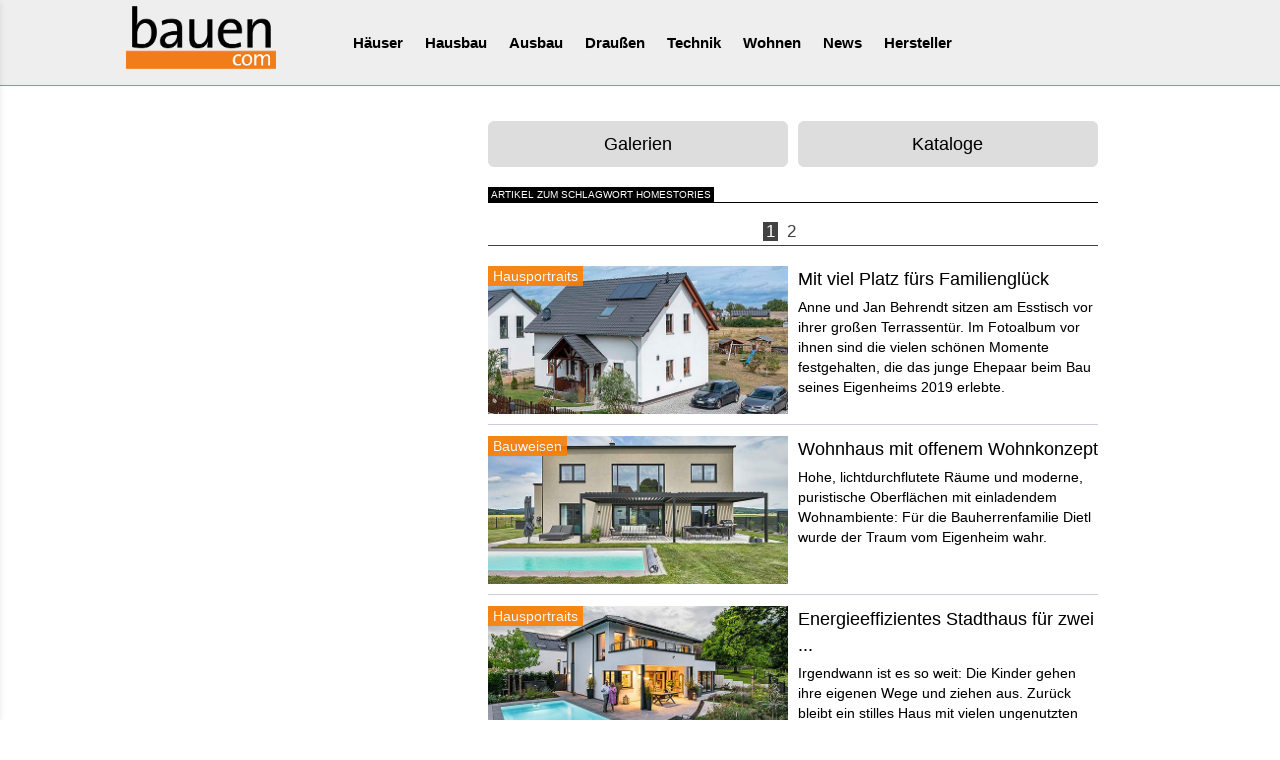

--- FILE ---
content_type: text/html; charset=UTF-8
request_url: https://www.bauen.com/schlagworte/Homestories/
body_size: 8302
content:
<!DOCTYPE html>
<html lang="en">
<head>
<!-- Doubleclick-Google //-->
<script async class="cmplazyload" data-cmp-vendor="s1" data-cmp-src="https://securepubads.g.doubleclick.net/tag/js/gpt.js"></script>
<script>
  window.googletag = window.googletag || {cmd: []};
  googletag.cmd.push(function() {
      
    googletag.defineSlot('/1008823/Logoclic-Sponsoring-Boden-300x650', [300, 650], 'div-gpt-ad-1608537698195-0').addService(googletag.pubads());
    googletag.defineSlot('/1008823/Logoclic-Sponsoring-Boden-320x100', [320, 100], 'div-gpt-ad-1608544872495-0').addService(googletag.pubads());
    googletag.defineSlot('/1008823/BC_LB', [728, 90], 'div-gpt-ad-1637742318798-0').addService(googletag.pubads());
    googletag.defineSlot('/1008823/BC_mobile-aka-LB', [320, 75], 'div-gpt-ad-1637743462255-0').addService(googletag.pubads());
    googletag.defineSlot('/1008823/BC-CA-2021', [300, 300], 'div-gpt-ad-1608547107068-0').addService(googletag.pubads());
    googletag.defineSlot('/1008823/BC-mobil-2021', [320, 100], 'div-gpt-ad-1608707251086-0').addService(googletag.pubads());
      
    googletag.pubads().enableSingleRequest();
    googletag.pubads().collapseEmptyDivs();
    googletag.enableServices();
  });
</script>

<!-- Global site tag (gtag.js) - Google Analytics -->
<script async class="cmplazyload" data-cmp-vendor="s26" data-cmp-src="https://www.googletagmanager.com/gtag/js?id=UA-258663-1"></script>
<script>
window.dataLayer = window.dataLayer || [];
function gtag(){dataLayer.push(arguments);}
gtag('js', new Date());
gtag('config', 'UA-258663-1', { 'anonymize_ip': true });
/* Conversion - Google-Ads */
gtag('config', 'AW-1071774056');
</script>



<meta name="author" content="MedienTeam Verlag GmbH &amp; Co KG">
<meta name="publisher" content="MedienTeam Verlag GmbH &amp; Co KG">
<meta name="copyright" content="MedienTeam Verlag GmbH &amp; Co KG">
<meta name="page-topic" content="Bauwesen (Construction)">
<meta name="page-type" content="Kommerzielle Organisation">
<meta name="robots" content="INDEX,FOLLOW">
<meta name="subject" content="Hausbau, Bauen, Ausbau, Modernisieren, Musterhäuser">
<meta name="verify-v1" content="C7kgRWcLWoq6d8ST5nKKBjXetntvY5VzWL+EBMrLWCg=">

<link rel="apple-touch-icon" sizes="57x57" href="/apple-icon-57x57.png">
<link rel="apple-touch-icon" sizes="60x60" href="/apple-icon-60x60.png">
<link rel="apple-touch-icon" sizes="72x72" href="/apple-icon-72x72.png">
<link rel="apple-touch-icon" sizes="76x76" href="/apple-icon-76x76.png">
<link rel="apple-touch-icon" sizes="114x114" href="/apple-icon-114x114.png">
<link rel="apple-touch-icon" sizes="120x120" href="/apple-icon-120x120.png">
<link rel="apple-touch-icon" sizes="144x144" href="/apple-icon-144x144.png">
<link rel="apple-touch-icon" sizes="152x152" href="/apple-icon-152x152.png">
<link rel="apple-touch-icon" sizes="180x180" href="/apple-icon-180x180.png">
<link rel="icon" type="image/png" sizes="192x192"  href="/android-icon-192x192.png">
<link rel="icon" type="image/png" sizes="32x32" href="/favicon-32x32.png">
<link rel="icon" type="image/png" sizes="96x96" href="/favicon-96x96.png">
<link rel="icon" type="image/png" sizes="16x16" href="/favicon-16x16.png">
<link rel="manifest" href="/manifest.json">
<meta name="msapplication-TileColor" content="#ffffff">
<meta name="msapplication-TileImage" content="/ms-icon-144x144.png">
<meta name="theme-color" content="#ffffff">

<meta charset="utf-8">
<meta name="viewport" content="width=device-width, initial-scale=1.0, maximum-scale=5.0, user-scalable=yes">

<link rel="stylesheet" href="/css/bootstrap.min.css">
<link rel="stylesheet" href="/css/bootstrap-social.min.css">
<link rel="stylesheet" href="/css/bootstrap-select.min.css">
<link rel="stylesheet" href="/css/main.min.css">

<link href="/css/font-awesome.min.css" rel="stylesheet">
<link href="/css/hover-effects.min.css" rel="stylesheet">

<link rel="stylesheet" href="/css/bc.min.css">
<link rel="stylesheet" href="/css/bc_xs.min.css">
<link rel="stylesheet" href="/css/bc_sm.min.css">
<link rel="stylesheet" href="/css/bc_md.min.css">
<link rel="stylesheet" href="/css/bc_lg.min.css">

<!--
<script src="/js/jquery-1.11.3.min.js"></script>
<script defer async src="/js/jquery.mobile.custom.min.js"></script>
<script defer async src="/js/bootstrap-select.min.js"></script>
<script defer async src="/js/bootstrap.min.js"></script>
//-->

<!-- Pinterest //-->
<meta name="p:domain_verify" content="a9deae76b0c84cd9b931348b66229bae"/>

<script async class="cmplazyload" data-cmp-vendor="s135" data-cmp-src="https://apis.google.com/js/platform.js" async defer>
  {lang: 'de'}
</script>

  

<!--<script async src="https://securepubads.g.doubleclick.net/tag/js/gpt.js"></script>

<script>
  window.googletag = window.googletag || {cmd: []};
  googletag.cmd.push(function() {
    googletag.defineSlot('/1008823/bauen_com_CA', [300, 300], 'div-gpt-ad-1598879743078-0').addService(googletag.pubads());
    googletag.defineSlot('/1008823/bauen_com_300x650_Bodenbelaege', [300, 650], 'div-gpt-ad-1598880218506-0').addService(googletag.pubads());
    googletag.pubads().disableInitialLoad(); //PAUSE calls to DFP 
    googletag.pubads().enableSingleRequest();
    googletag.pubads().collapseEmptyDivs();
    googletag.enableServices();
  });
</script>
//-->

<title>bauen.com - Artikel zum Schlagwort Homestories</title>
<meta name="Keywords" content="Artikel zum Schlagwort Homestories" />
<meta name="Description" content="Artikel zum Schlagwort Homestories" />  


</head>
<body>
<script>if(!"gdprAppliesGlobally" in window){window.gdprAppliesGlobally=true}if(!("cmp_id" in window)||window.cmp_id<1){window.cmp_id=0}if(!("cmp_cdid" in window)){window.cmp_cdid="dd291473e3b5"}if(!("cmp_params" in window)){window.cmp_params=""}if(!("cmp_host" in window)){window.cmp_host="a.delivery.consentmanager.net"}if(!("cmp_cdn" in window)){window.cmp_cdn="cdn.consentmanager.net"}if(!("cmp_proto" in window)){window.cmp_proto="https:"}if(!("cmp_codesrc" in window)){window.cmp_codesrc="1"}window.cmp_getsupportedLangs=function(){var b=["DE","EN","FR","IT","NO","DA","FI","ES","PT","RO","BG","ET","EL","GA","HR","LV","LT","MT","NL","PL","SV","SK","SL","CS","HU","RU","SR","ZH","TR","UK","AR","BS"];if("cmp_customlanguages" in window){for(var a=0;a<window.cmp_customlanguages.length;a++){b.push(window.cmp_customlanguages[a].l.toUpperCase())}}return b};window.cmp_getRTLLangs=function(){var a=["AR"];if("cmp_customlanguages" in window){for(var b=0;b<window.cmp_customlanguages.length;b++){if("r" in window.cmp_customlanguages[b]&&window.cmp_customlanguages[b].r){a.push(window.cmp_customlanguages[b].l)}}}return a};window.cmp_getlang=function(j){if(typeof(j)!="boolean"){j=true}if(j&&typeof(cmp_getlang.usedlang)=="string"&&cmp_getlang.usedlang!==""){return cmp_getlang.usedlang}var g=window.cmp_getsupportedLangs();var c=[];var f=location.hash;var e=location.search;var a="languages" in navigator?navigator.languages:[];if(f.indexOf("cmplang=")!=-1){c.push(f.substr(f.indexOf("cmplang=")+8,2).toUpperCase())}else{if(e.indexOf("cmplang=")!=-1){c.push(e.substr(e.indexOf("cmplang=")+8,2).toUpperCase())}else{if("cmp_setlang" in window&&window.cmp_setlang!=""){c.push(window.cmp_setlang.toUpperCase())}else{if(a.length>0){for(var d=0;d<a.length;d++){c.push(a[d])}}}}}if("language" in navigator){c.push(navigator.language)}if("userLanguage" in navigator){c.push(navigator.userLanguage)}var h="";for(var d=0;d<c.length;d++){var b=c[d].toUpperCase();if(g.indexOf(b)!=-1){h=b;break}if(b.indexOf("-")!=-1){b=b.substr(0,2)}if(g.indexOf(b)!=-1){h=b;break}}if(h==""&&typeof(cmp_getlang.defaultlang)=="string"&&cmp_getlang.defaultlang!==""){return cmp_getlang.defaultlang}else{if(h==""){h="EN"}}h=h.toUpperCase();return h};(function(){var u=document;var v=u.getElementsByTagName;var h=window;var o="";var b="_en";if("cmp_getlang" in h){o=h.cmp_getlang().toLowerCase();if("cmp_customlanguages" in h){for(var q=0;q<h.cmp_customlanguages.length;q++){if(h.cmp_customlanguages[q].l.toUpperCase()==o.toUpperCase()){o="en";break}}}b="_"+o}function x(i,e){var w="";i+="=";var s=i.length;var d=location;if(d.hash.indexOf(i)!=-1){w=d.hash.substr(d.hash.indexOf(i)+s,9999)}else{if(d.search.indexOf(i)!=-1){w=d.search.substr(d.search.indexOf(i)+s,9999)}else{return e}}if(w.indexOf("&")!=-1){w=w.substr(0,w.indexOf("&"))}return w}var k=("cmp_proto" in h)?h.cmp_proto:"https:";if(k!="http:"&&k!="https:"){k="https:"}var g=("cmp_ref" in h)?h.cmp_ref:location.href;var j=u.createElement("script");j.setAttribute("data-cmp-ab","1");var c=x("cmpdesign","cmp_design" in h?h.cmp_design:"");var f=x("cmpregulationkey","cmp_regulationkey" in h?h.cmp_regulationkey:"");var r=x("cmpgppkey","cmp_gppkey" in h?h.cmp_gppkey:"");var n=x("cmpatt","cmp_att" in h?h.cmp_att:"");j.src=k+"//"+h.cmp_host+"/delivery/cmp.php?"+("cmp_id" in h&&h.cmp_id>0?"id="+h.cmp_id:"")+("cmp_cdid" in h?"&cdid="+h.cmp_cdid:"")+"&h="+encodeURIComponent(g)+(c!=""?"&cmpdesign="+encodeURIComponent(c):"")+(f!=""?"&cmpregulationkey="+encodeURIComponent(f):"")+(r!=""?"&cmpgppkey="+encodeURIComponent(r):"")+(n!=""?"&cmpatt="+encodeURIComponent(n):"")+("cmp_params" in h?"&"+h.cmp_params:"")+(u.cookie.length>0?"&__cmpfcc=1":"")+"&l="+o.toLowerCase()+"&o="+(new Date()).getTime();j.type="text/javascript";j.async=true;if(u.currentScript&&u.currentScript.parentElement){u.currentScript.parentElement.appendChild(j)}else{if(u.body){u.body.appendChild(j)}else{var t=v("body");if(t.length==0){t=v("div")}if(t.length==0){t=v("span")}if(t.length==0){t=v("ins")}if(t.length==0){t=v("script")}if(t.length==0){t=v("head")}if(t.length>0){t[0].appendChild(j)}}}var m="js";var p=x("cmpdebugunminimized","cmpdebugunminimized" in h?h.cmpdebugunminimized:0)>0?"":".min";var a=x("cmpdebugcoverage","cmp_debugcoverage" in h?h.cmp_debugcoverage:"");if(a=="1"){m="instrumented";p=""}var j=u.createElement("script");j.src=k+"//"+h.cmp_cdn+"/delivery/"+m+"/cmp"+b+p+".js";j.type="text/javascript";j.setAttribute("data-cmp-ab","1");j.async=true;if(u.currentScript&&u.currentScript.parentElement){u.currentScript.parentElement.appendChild(j)}else{if(u.body){u.body.appendChild(j)}else{var t=v("body");if(t.length==0){t=v("div")}if(t.length==0){t=v("span")}if(t.length==0){t=v("ins")}if(t.length==0){t=v("script")}if(t.length==0){t=v("head")}if(t.length>0){t[0].appendChild(j)}}}})();window.cmp_addFrame=function(b){if(!window.frames[b]){if(document.body){var a=document.createElement("iframe");a.style.cssText="display:none";if("cmp_cdn" in window&&"cmp_ultrablocking" in window&&window.cmp_ultrablocking>0){a.src="//"+window.cmp_cdn+"/delivery/empty.html"}a.name=b;a.setAttribute("title","Intentionally hidden, please ignore");a.setAttribute("role","none");a.setAttribute("tabindex","-1");document.body.appendChild(a)}else{window.setTimeout(window.cmp_addFrame,10,b)}}};window.cmp_rc=function(h){var b=document.cookie;var f="";var d=0;while(b!=""&&d<100){d++;while(b.substr(0,1)==" "){b=b.substr(1,b.length)}var g=b.substring(0,b.indexOf("="));if(b.indexOf(";")!=-1){var c=b.substring(b.indexOf("=")+1,b.indexOf(";"))}else{var c=b.substr(b.indexOf("=")+1,b.length)}if(h==g){f=c}var e=b.indexOf(";")+1;if(e==0){e=b.length}b=b.substring(e,b.length)}return(f)};window.cmp_stub=function(){var a=arguments;__cmp.a=__cmp.a||[];if(!a.length){return __cmp.a}else{if(a[0]==="ping"){if(a[1]===2){a[2]({gdprApplies:gdprAppliesGlobally,cmpLoaded:false,cmpStatus:"stub",displayStatus:"hidden",apiVersion:"2.2",cmpId:31},true)}else{a[2](false,true)}}else{if(a[0]==="getUSPData"){a[2]({version:1,uspString:window.cmp_rc("")},true)}else{if(a[0]==="getTCData"){__cmp.a.push([].slice.apply(a))}else{if(a[0]==="addEventListener"||a[0]==="removeEventListener"){__cmp.a.push([].slice.apply(a))}else{if(a.length==4&&a[3]===false){a[2]({},false)}else{__cmp.a.push([].slice.apply(a))}}}}}}};window.cmp_gpp_ping=function(){return{gppVersion:"1.0",cmpStatus:"stub",cmpDisplayStatus:"hidden",supportedAPIs:["tcfca","usnat","usca","usva","usco","usut","usct"],cmpId:31}};window.cmp_gppstub=function(){var a=arguments;__gpp.q=__gpp.q||[];if(!a.length){return __gpp.q}var g=a[0];var f=a.length>1?a[1]:null;var e=a.length>2?a[2]:null;if(g==="ping"){return window.cmp_gpp_ping()}else{if(g==="addEventListener"){__gpp.e=__gpp.e||[];if(!("lastId" in __gpp)){__gpp.lastId=0}__gpp.lastId++;var c=__gpp.lastId;__gpp.e.push({id:c,callback:f});return{eventName:"listenerRegistered",listenerId:c,data:true,pingData:window.cmp_gpp_ping()}}else{if(g==="removeEventListener"){var h=false;__gpp.e=__gpp.e||[];for(var d=0;d<__gpp.e.length;d++){if(__gpp.e[d].id==e){__gpp.e[d].splice(d,1);h=true;break}}return{eventName:"listenerRemoved",listenerId:e,data:h,pingData:window.cmp_gpp_ping()}}else{if(g==="getGPPData"){return{sectionId:3,gppVersion:1,sectionList:[],applicableSections:[0],gppString:"",pingData:window.cmp_gpp_ping()}}else{if(g==="hasSection"||g==="getSection"||g==="getField"){return null}else{__gpp.q.push([].slice.apply(a))}}}}}};window.cmp_msghandler=function(d){var a=typeof d.data==="string";try{var c=a?JSON.parse(d.data):d.data}catch(f){var c=null}if(typeof(c)==="object"&&c!==null&&"__cmpCall" in c){var b=c.__cmpCall;window.__cmp(b.command,b.parameter,function(h,g){var e={__cmpReturn:{returnValue:h,success:g,callId:b.callId}};d.source.postMessage(a?JSON.stringify(e):e,"*")})}if(typeof(c)==="object"&&c!==null&&"__uspapiCall" in c){var b=c.__uspapiCall;window.__uspapi(b.command,b.version,function(h,g){var e={__uspapiReturn:{returnValue:h,success:g,callId:b.callId}};d.source.postMessage(a?JSON.stringify(e):e,"*")})}if(typeof(c)==="object"&&c!==null&&"__tcfapiCall" in c){var b=c.__tcfapiCall;window.__tcfapi(b.command,b.version,function(h,g){var e={__tcfapiReturn:{returnValue:h,success:g,callId:b.callId}};d.source.postMessage(a?JSON.stringify(e):e,"*")},b.parameter)}if(typeof(c)==="object"&&c!==null&&"__gppCall" in c){var b=c.__gppCall;window.__gpp(b.command,function(h,g){var e={__gppReturn:{returnValue:h,success:g,callId:b.callId}};d.source.postMessage(a?JSON.stringify(e):e,"*")},"parameter" in b?b.parameter:null,"version" in b?b.version:1)}};window.cmp_setStub=function(a){if(!(a in window)||(typeof(window[a])!=="function"&&typeof(window[a])!=="object"&&(typeof(window[a])==="undefined"||window[a]!==null))){window[a]=window.cmp_stub;window[a].msgHandler=window.cmp_msghandler;window.addEventListener("message",window.cmp_msghandler,false)}};window.cmp_setGppStub=function(a){if(!(a in window)||(typeof(window[a])!=="function"&&typeof(window[a])!=="object"&&(typeof(window[a])==="undefined"||window[a]!==null))){window[a]=window.cmp_gppstub;window[a].msgHandler=window.cmp_msghandler;window.addEventListener("message",window.cmp_msghandler,false)}};window.cmp_addFrame("__cmpLocator");if(!("cmp_disableusp" in window)||!window.cmp_disableusp){window.cmp_addFrame("__uspapiLocator")}if(!("cmp_disabletcf" in window)||!window.cmp_disabletcf){window.cmp_addFrame("__tcfapiLocator")}if(!("cmp_disablegpp" in window)||!window.cmp_disablegpp){window.cmp_addFrame("__gppLocator")}window.cmp_setStub("__cmp");if(!("cmp_disabletcf" in window)||!window.cmp_disabletcf){window.cmp_setStub("__tcfapi")}if(!("cmp_disableusp" in window)||!window.cmp_disableusp){window.cmp_setStub("__uspapi")}if(!("cmp_disablegpp" in window)||!window.cmp_disablegpp){window.cmp_setGppStub("__gpp")};</script>
<div id="offcanvas"><div class="Offcanvas__nav-button" data-offcanvas-close> <i class="fa fa-times" aria-hidden="true"></i></div> <nav class="Offcanvas__nav"><ul><li class="Offcanvas__nav-item"><a href="/">Startseite</a></li><li class="Offcanvas__nav-parent"> <a href="#">Häuser</a><ul class="Offcanvas__nav-child"><li><a href="/musterhaeuser_online/">Übersicht</a></li><li><a href="/musterhaeuser_online/herstelleruebersicht/">Haushersteller</a></li></ul></li><li class="Offcanvas__nav-parent"> <a href="#">Hausbau</a><ul class="Offcanvas__nav-child"><li><a href="/1/ressort/hausbau/">Übersicht</a></li><li><a href="/1/172/rubrik/baustoffe/">Baustoffe</a></li><li><a href="/1/1/rubrik/bauweisen/">Bauweisen</a></li><li><a href="/1/182/rubrik/dach_dachausbau/">Dach</a></li><li><a href="/1/170/rubrik/aussenwand/">Fassade</a></li><li><a href="/spezial/haushersteller/">Haushersteller</a></li><li><a href="/1/171/rubrik/keller/">Keller</a></li><li><a href="/1/3/rubrik/modernisierung/">Modernisierung</a></li><li><a href="/1/4/rubrik/planung/">Planung</a></li><li><a href="/bildergalerien/ressort/1,hausbau/">Bildergalerien</a></li><li><a href="/kataloge/ressort/1,hausbau/">Kataloge</a></li></ul></li><li class="Offcanvas__nav-parent"> <a href="#">Ausbau</a><ul class="Offcanvas__nav-child"><li><a href="/2/ressort/ausbau/">Übersicht</a></li><li><a href="/2/15/rubrik/badezimmer/">Badezimmer</a></li><li><a href="/2/175/rubrik/daemmung/">Dämmung</a></li><li><a href="/2/9/rubrik/fenster/">Fenster</a></li><li><a href="/2/16/rubrik/kueche/">Küche</a></li><li><a href="/2/10/rubrik/tueren/">Türen</a></li><li><a href="/2/11/rubrik/treppen/">Treppen</a></li><li><a href="/2/183/rubrik/wintergarten/">Wintergarten</a></li><li><a href="/bildergalerien/ressort/2,ausbau/">Bildergalerien</a></li><li><a href="/kataloge/ressort/2,ausbau/">Kataloge</a></li></ul></li><li class="Offcanvas__nav-parent"> <a href="#">Draussen</a><ul class="Offcanvas__nav-child"><li><a href="/3/ressort/aussenanlagen/">Übersicht</a></li><li><a href="/3/21/rubrik/garagen/">Carport/Garage</a></li><li><a href="/3/177/rubrik/gartengeraete/">Gartengeräte</a></li><li><a href="/3/18/rubrik/garten/">Gartentipps</a></li><li><a href="/3/22/rubrik/swimmingpool/">Pool/Spa</a></li><li><a href="/3/19/rubrik/terrasse/">Terrasse</a></li><li><a href="/3/179/rubrik/wege_zaeune/">Wege/Zäune</a></li><li><a href="/bildergalerien/ressort/3,aussenanlagen/">Bildergalerien</a></li><li><a href="/kataloge/ressort/3,aussenanlagen/">Kataloge</a></li></ul></li><li class="Offcanvas__nav-parent"> <a href="#">Technik</a><ul class="Offcanvas__nav-child"><li><a href="/15/ressort/haustechnik/">Übersicht</a></li><li><a href="/15/75/rubrik/elektroinstallation/">Elektro</a></li><li><a href="/15/168/rubrik/entertainment/">Entertainment</a></li><li><a href="/15/73/rubrik/heizen/">Heizung</a></li><li><a href="/15/74/rubrik/lueftung/">Lüftung</a></li><li><a href="/15/76/rubrik/wasser-sanitaerinstallation/">Sanitär</a></li><li><a href="/15/77/rubrik/sauna/">Sauna</a></li><li><a href="/15/78/rubrik/sicherheitstechnik/">Sicherheit</a></li><li><a href="/15/176/rubrik/werkzeug/">Werkzeug</a></li><li><a href="/bildergalerien/ressort/15,haustechnik/">Bildergalerien</a></li><li><a href="/kataloge/ressort/15,haustechnik/">Kataloge</a></li></ul></li><li class="Offcanvas__nav-parent"> <a href="#">Wohnen</a><ul class="Offcanvas__nav-child"><li><a href="/20/ressort/wohnen/">Übersicht</a></li><li><a href="/20/97/rubrik/beleuchtung/">Beleuchtung</a></li><li><a href="/20/110/rubrik/fussboden/">Bodenbeläge</a></li><li><a href="/20/115/rubrik/fenster_deko/">Dekoration</a></li><li><a href="/20/100/rubrik/farben/">Farben</a></li><li><a href="/20/180/rubrik/heimwerken/">Heimwerken</a></li><li><a href="/20/167/rubrik/moebel/">Möbel</a></li><li><a href="/20/111/rubrik/innenwand/">Wandgestaltung</a></li><li><a href="/bildergalerien/ressort/20,wohnen/">Bildergalerien</a></li><li><a href="/kataloge/ressort/20,wohnen/">Kataloge</a></li></ul></li><li class="Offcanvas__nav-parent"> <a href="/neuigkeiten/neuigkeiten.html">News</a></li><li class="Offcanvas__nav-parent"> <a href="/spezial/">Hersteller</a></li></ul> </nav></div><div id="wrapper">
    <div id="canvas">
<!-- /offcanvas -->

<div id="header">
    <div class="Offcanvas__nav-button" data-offcanvas-open> <i class="fa fa-bars" aria-hidden="true"></i></div>
    <div id="navigation">
        <div class="Logo">
            <a href="/"><img src="/images/bauen_com_logo_200px.png" alt="bauen.com" width="200" height="101" class="img-fluid"></a>
        </div>
        <nav2 class="Navigation"><ul class="nav navbar-nav"><li>  <a href="/19/ressort/musterhaeuser_online/">Häuser</a> <ul class="scrollnav"><li><a href="/musterhaeuser_online/herstelleruebersicht/" class="subnav_link">Haushersteller</a></li></ul></li><li>  <a href="/1/ressort/hausbau/">Hausbau</a> <ul class="scrollnav"><li><a href="/1/172/rubrik/baustoffe/" class="subnav_link">Baustoffe</a></li><li><a href="/1/1/rubrik/bauweisen/" class="subnav_link">Bauweisen</a></li><li><a href="/1/182/rubrik/dach_dachausbau/" class="subnav_link">Dach</a></li><li><a href="/1/170/rubrik/aussenwand/" class="subnav_link">Fassade</a></li><li><a href="/spezial/haushersteller/" class="subnav_link">Haushersteller</a></li><li><a href="/1/184/rubrik/hausportraits/" class="subnav_link">Hausportraits</a></li><li><a href="/1/171/rubrik/keller/" class="subnav_link">Keller</a></li><li><a href="/1/3/rubrik/modernisierung/" class="subnav_link">Modernisierung</a></li><li><a href="/1/4/rubrik/planung/" class="subnav_link">Planung</a></li><li><a href="/bildergalerien/ressort/1,hausbau/" class="subnav_link">Bildergalerien</a></li><li><a href="/kataloge/ressort/1,hausbau/" class="subnav_link">Kataloge</a></li></ul></li><li>  <a href="/2/ressort/ausbau/">Ausbau</a> <ul class="scrollnav"><li><a href="/2/15/rubrik/badezimmer/" class="subnav_link">Badezimmer</a></li><li><a href="/2/175/rubrik/daemmung/" class="subnav_link">Dämmung</a></li><li><a href="/2/9/rubrik/fenster/" class="subnav_link">Fenster</a></li><li><a href="/2/16/rubrik/kueche/" class="subnav_link">Küche</a></li><li><a href="/2/10/rubrik/tueren/" class="subnav_link">Türen</a></li><li><a href="/2/11/rubrik/treppen/" class="subnav_link">Treppen</a></li><li><a href="/2/183/rubrik/wintergarten/" class="subnav_link">Wintergarten</a></li><li><a href="/bildergalerien/ressort/2,ausbau/" class="subnav_link">Bildergalerien</a></li><li><a href="/kataloge/ressort/2,ausbau/" class="subnav_link">Kataloge</a></li></ul></li><li>  <a href="/3/ressort/aussenanlagen/">Draußen</a> <ul class="scrollnav"><li><a href="/3/21/rubrik/garagen/" class="subnav_link">Carport/Garage</a></li><li><a href="/3/177/rubrik/gartengeraete/" class="subnav_link">Gartengeräte</a></li><li><a href="/3/18/rubrik/garten/" class="subnav_link">Gartentipps</a></li><li><a href="/3/22/rubrik/swimmingpool/" class="subnav_link">Pool/Spa</a></li><li><a href="/3/19/rubrik/terrasse/" class="subnav_link">Terrasse</a></li><li><a href="/3/179/rubrik/wege_zaeune/" class="subnav_link">Wege/Zäune</a></li><li><a href="/bildergalerien/ressort/3,aussenanlagen/" class="subnav_link">Bildergalerien</a></li><li><a href="/kataloge/ressort/3,aussenanlagen/" class="subnav_link">Kataloge</a></li></ul></li><li>  <a href="/15/ressort/haustechnik/">Technik</a> <ul class="scrollnav"><li><a href="/15/75/rubrik/elektroinstallation/" class="subnav_link">Elektro</a></li><li><a href="/15/168/rubrik/entertainment/" class="subnav_link">Entertainment</a></li><li><a href="/15/73/rubrik/heizung/" class="subnav_link">Heizung</a></li><li><a href="/15/74/rubrik/lueftung/" class="subnav_link">Lüftung</a></li><li><a href="/15/76/rubrik/wasser-sanitaerinstallation/" class="subnav_link">Sanitär</a></li><li><a href="/15/77/rubrik/sauna/" class="subnav_link">Sauna</a></li><li><a href="/15/78/rubrik/sicherheitstechnik/" class="subnav_link">Sicherheit</a></li><li><a href="/15/176/rubrik/werkzeug/" class="subnav_link">Werkzeug</a></li><li><a href="/bildergalerien/ressort/15,haustechnik/" class="subnav_link">Bildergalerien</a></li><li><a href="/kataloge/ressort/15,haustechnik/" class="subnav_link">Kataloge</a></li></ul></li><li>  <a href="/20/ressort/wohnen/">Wohnen</a> <ul class="scrollnav"><li><a href="/20/97/rubrik/beleuchtung/" class="subnav_link">Beleuchtung</a></li><li><a href="/20/110/rubrik/fussboden/" class="subnav_link">Bodenbeläge</a></li><li><a href="/20/115/rubrik/fenster_deko/" class="subnav_link">Dekoration</a></li><li><a href="/20/100/rubrik/farben/" class="subnav_link">Farben</a></li><li><a href="/20/180/rubrik/heimwerken/" class="subnav_link">Heimwerken</a></li><li><a href="/20/167/rubrik/moebel/" class="subnav_link">Möbel</a></li><li><a href="/20/111/rubrik/innenwand/" class="subnav_link">Wandgestaltung</a></li><li><a href="/bildergalerien/ressort/20,wohnen/" class="subnav_link">Bildergalerien</a></li><li><a href="/kataloge/ressort/20,wohnen/" class="subnav_link">Kataloge</a></li></ul></li><li>  <a href="/neuigkeiten/neuigkeiten.html">News</a> </li><li>  <a href="/spezial/">Hersteller</a> </li></ul> </nav></div>
</div> 
<div class="container container-abstand-11-lb">
</div>

<div class="container">

	<div class="row">
    
		<div class="col-xs-12 col-md-4 abstand-linker-inhalt">
			
         
				<div class="mh_linke_spalte_fix">
				<!-- /1008823/bauen_com_CA -->
<div class="BannerCenter hidden-xs hidden-sm">
<!-- /1008823/BC-CA-2021 -->
<div id='div-gpt-ad-1608547107068-0' style='width: 300px; height: 300px;'>
  <script>
    googletag.cmd.push(function() { googletag.display('div-gpt-ad-1608547107068-0'); });
  </script>
</div>
    
</div>

<div class="BannerCenter hidden-lg hidden-md">
<!-- /1008823/BC-mobil-2021 -->
<div id='div-gpt-ad-1608707251086-0' style='width: 320px; height: 100px;'>
  <script>
    googletag.cmd.push(function() { googletag.display('div-gpt-ad-1608707251086-0'); });
  </script>
</div>
    
</div>
                <!-- Spezial-Button aus der DB lesen //-->
                				</div>
												
            
 
	  </div>

    <div class="col-xs-12 col-md-8 abstand-rechter-inhalt">
        
          
      
<div class="google_ad_block_startseite">
</div>
    
    
 
 
 <div class="row">
      <div class="col-sm-12">
    
		<div class="infocenter_wrapper"><div class="ic_gal"><a href="/bildergalerien/" type="button" class="btn btn-sword btn-lg btn-block">Galerien </a></div><div class="ic_kat"><a href="/kataloge/" type="button" class="btn btn-sword btn-lg btn-block">Kataloge </a></div></div><div style="clear: both; max-height:1px;">&nbsp;</div>      	
      </div>
      </div>


 
<div class="row">
<div class="col-sm-12">
<div class="block_610"><span class="blocktext">Artikel zum Schlagwort Homestories</span></div>
</div>
</div>


<div class="col-md">
<div class="seiteblaettern"><div class="zurueckblaettern"></div><div class="zahlenblaettern"><div class="zpassiv">1</div><a href="index_1.html#artikelteaser" class="zlink">2</a></div><div class="weiterblaettern"></div></div> </div>

		
<div class="row">
        
    	      	
       <div class="col-xs-12 col-lg-12 hover13 artikelteaser">
        <a href="/artikel/1/184/6103/hausbau/Mit-viel-Platz-fuers-Familienglueck/" class="e">
					<teaser_fl>
						<div class="bildoverlay">
						<div class="hidden-xs">
						<img alt="Mit viel Platz fürs Familienglück" data-src="https://www.bauen.com/Media_Dat/Artikelbilder/images/6103/T1_massa_haus_PM-06-2023_Bauherren_Hohenwutzen_11.jpg" title="Mit viel Platz fürs Familienglück"  class="img-responsive img-fluid lazyload teaserbild">						</div>
						<div class="caption2">
						Hausportraits						</div>
						</div>
						<p class="artikelteaser1">Mit viel Platz fürs Familienglück</p>
						<!--<p class="artikelteaser">Anne und Jan Behrendt sitzen am Esstisch vor ihrer großen Terrassentür. Im Fotoalbum vor ihnen sind die vielen schönen Momente festgehalten, die das junge Ehepaar beim Bau seines Eigenheims 2019 erlebte.</p>//-->
						<p class="artikelteaser">Anne und Jan Behrendt sitzen am Esstisch vor ihrer großen Terrassentür. Im Fotoalbum vor ihnen sind die vielen schönen Momente festgehalten, die das junge Ehepaar beim Bau seines Eigenheims 2019 erlebte.</p>
					</teaser_fl>
            </a>
        </div>

      
        
      </div>
        
      <hr class="hidden-xs artikelteaser">		
		
		
		
<div class="row">
        
    	      	
       <div class="col-xs-12 col-lg-12 hover13 artikelteaser">
        <a href="/artikel/1/1/5991/hausbau/Wohnhaus-mit-offenem-Wohnkonzept/" class="e">
					<teaser_fl>
						<div class="bildoverlay">
						<div class="hidden-xs">
						<img alt="Wohnhaus mit offenem Wohnkonzept" data-src="https://www.bauen.com/Media_Dat/Artikelbilder/images/5991/T1.jpg" title="Wohnhaus mit offenem Wohnkonzept"  class="img-responsive img-fluid lazyload teaserbild">						</div>
						<div class="caption2">
						Bauweisen						</div>
						</div>
						<p class="artikelteaser1">Wohnhaus mit offenem Wohnkonzept</p>
						<!--<p class="artikelteaser">Hohe, lichtdurchflutete Räume und moderne, puristische Oberflächen mit einladendem Wohnambiente: Für die Bauherrenfamilie Dietl wurde der Traum vom Eigenheim wahr.</p>//-->
						<p class="artikelteaser">Hohe, lichtdurchflutete Räume und moderne, puristische Oberflächen mit einladendem Wohnambiente: Für die Bauherrenfamilie Dietl wurde der Traum vom Eigenheim wahr.</p>
					</teaser_fl>
            </a>
        </div>

      
        
      </div>
        
      <hr class="hidden-xs artikelteaser">		
		
		
		
<div class="row">
        
    	      	
       <div class="col-xs-12 col-lg-12 hover13 artikelteaser">
        <a href="/artikel/1/184/5956/hausbau/Energieeffizientes-Stadthaus-fuer-zwei/" class="e">
					<teaser_fl>
						<div class="bildoverlay">
						<div class="hidden-xs">
						<img alt="Energieeffizientes Stadthaus für zwei" data-src="https://www.bauen.com/Media_Dat/Artikelbilder/images/5956/T1_Weber-Haus.jpg" title="Energieeffizientes Stadthaus für zwei"  class="img-responsive img-fluid lazyload teaserbild">						</div>
						<div class="caption2">
						Hausportraits						</div>
						</div>
						<p class="artikelteaser1">Energieeffizientes Stadthaus für zwei ...</p>
						<!--<p class="artikelteaser">Irgendwann ist es so weit: Die Kinder gehen ihre eigenen Wege und ziehen aus. Zurück bleibt ein stilles Haus mit vielen ungenutzten Quadratmetern. Evelin und Frank Renner wollten sich mit dieser Situation nicht abfinden.</p>//-->
						<p class="artikelteaser">Irgendwann ist es so weit: Die Kinder gehen ihre eigenen Wege und ziehen aus. Zurück bleibt ein stilles Haus mit vielen ungenutzten Quadratmetern. Evelin und Frank Renner wollten sich mit dieser Situation nicht abfinden.</p>
					</teaser_fl>
            </a>
        </div>

      
        
      </div>
        
      <hr class="hidden-xs artikelteaser">		
		
		
		
<div class="row">
        
    	      	
       <div class="col-xs-12 col-lg-12 hover13 artikelteaser">
        <a href="/artikel/1/4/5860/hausbau/Wohn-t-raum-mit-Wow-Effekt/" class="e">
					<teaser_fl>
						<div class="bildoverlay">
						<div class="hidden-xs">
						<img alt="Wohn(t)raum mit Wow-Effekt" data-src="https://www.bauen.com/Media_Dat/Artikelbilder/images/5860/T1_ev-0722-aritco-04.jpg" title="Wohn(t)raum mit Wow-Effekt"  class="img-responsive img-fluid lazyload teaserbild">						</div>
						<div class="caption2">
						Planung						</div>
						</div>
						<p class="artikelteaser1">Wohn(t)raum mit Wow-Effekt</p>
						<!--<p class="artikelteaser">Ein privater Aufzug überzeugt in puncto Komfort und Funktionalität buchstäblich auf allen Ebenen: Bewohner profitieren nicht nur von einem bequemen und barrierefreien Etagenwechsel, auch Wäschekörbe oder Einkäufe lassen sich ...</p>//-->
						<p class="artikelteaser">Ein privater Aufzug überzeugt in puncto Komfort und Funktionalität buchstäblich auf allen Ebenen: Bewohner profitieren nicht nur von einem bequemen und barrierefreien Etagenwechsel, auch Wäschekörbe oder Einkäufe lassen ...</p>
					</teaser_fl>
            </a>
        </div>

      
        
      </div>
        
      <hr class="hidden-xs artikelteaser">		
		
		
		
<div class="row">
        
    	      	
       <div class="col-xs-12 col-lg-12 hover13 artikelteaser">
        <a href="/artikel/1/184/5813/hausbau/Familienhaus-mit-Wow-Effekt/" class="e">
					<teaser_fl>
						<div class="bildoverlay">
						<div class="hidden-xs">
						<img alt="Familienhaus mit Wow-Effekt" data-src="https://www.bauen.com/Media_Dat/Artikelbilder/images/5813/Beitrag_T1.jpg" title="Familienhaus mit Wow-Effekt"  class="img-responsive img-fluid lazyload teaserbild">						</div>
						<div class="caption2">
						Hausportraits						</div>
						</div>
						<p class="artikelteaser1">Familienhaus mit Wow-Effekt</p>
						<!--<p class="artikelteaser">Größer könnte der Unterschied nicht sein: Noch vor zwei Jahren lebte Familie Ritter in einer typischen Altbauwohnung in der Mannheimer Innenstadt. Heute nennt sie einen modernen Neubau Mitten im Grünen ihr Eigen.&nbsp;</p>//-->
						<p class="artikelteaser">Größer könnte der Unterschied nicht sein: Noch vor zwei Jahren lebte Familie Ritter in einer typischen Altbauwohnung in der Mannheimer Innenstadt. Heute nennt sie einen modernen Neubau Mitten im Grünen ihr Eigen.&nbsp;</p>
					</teaser_fl>
            </a>
        </div>

      
        
      </div>
        
      <hr class="hidden-xs artikelteaser">		
		
		
		
<div class="row">
        
    	      	
       <div class="col-xs-12 col-lg-12 hover13 artikelteaser">
        <a href="/artikel/15/73/5779/haustechnik/Heizen-mit-Wasserstoff/" class="e">
					<teaser_fl>
						<div class="bildoverlay">
						<div class="hidden-xs">
						<img alt="Heizen mit Wasserstoff" data-src="https://www.bauen.com/Media_Dat/Artikelbilder/images/5779/Beitrag_T1.jpg" title="Heizen mit Wasserstoff"  class="img-responsive img-fluid lazyload teaserbild">						</div>
						<div class="caption2">
						Heizung						</div>
						</div>
						<p class="artikelteaser1">Heizen mit Wasserstoff</p>
						<!--<p class="artikelteaser">Mitten im Grünen steht die Stadtvilla von Familie Karadeniz. Auf den ersten Blick ein ganz normales Haus. Aber nicht nur die Umgebung ist besonders grün, sondern auch die Heiztechnik. Denn hierbei handelt es sich um ein Pilotprojekt ...</p>//-->
						<p class="artikelteaser">Mitten im Grünen steht die Stadtvilla von Familie Karadeniz. Auf den ersten Blick ein ganz normales Haus. Aber nicht nur die Umgebung ist besonders grün, sondern auch die Heiztechnik. Denn hierbei handelt es sich um ein ...</p>
					</teaser_fl>
            </a>
        </div>

      
        
      </div>
        
      <hr class="hidden-xs artikelteaser">		
		
		
		
<div class="row">
        
    	      	
       <div class="col-xs-12 col-lg-12 hover13 artikelteaser">
        <a href="/artikel/1/184/5755/hausbau/Es-werde-Licht/" class="e">
					<teaser_fl>
						<div class="bildoverlay">
						<div class="hidden-xs">
						<img alt="Es werde Licht" data-src="https://www.bauen.com/Media_Dat/Artikelbilder/images/5755/BT_T1.jpg" title="Es werde Licht"  class="img-responsive img-fluid lazyload teaserbild">						</div>
						<div class="caption2">
						Hausportraits						</div>
						</div>
						<p class="artikelteaser1">Es werde Licht</p>
						<!--<p class="artikelteaser">Zeitlos und trotzdem modern – so sollte das&nbsp;Eigenheim der Familie Schulz aussehen. Der Fertighausspezialist Fingerhut&nbsp;Haus erfüllte diese Wünsche mit seinem neuen Hausmodell&nbsp;&bdquo;Filino&ldquo;.</p>//-->
						<p class="artikelteaser">Zeitlos und trotzdem modern – so sollte das&nbsp;Eigenheim der Familie Schulz aussehen. Der Fertighausspezialist Fingerhut&nbsp;Haus erfüllte diese Wünsche mit seinem neuen Hausmodell&nbsp;&bdquo;Filino&ldquo;.</p>
					</teaser_fl>
            </a>
        </div>

      
        
      </div>
        
      <hr class="hidden-xs artikelteaser">		
		
		
		
<div class="row">
        
    	      	
       <div class="col-xs-12 col-lg-12 hover13 artikelteaser">
        <a href="/artikel/1/184/5728/hausbau/Savoir-vivre-in-Suedfrankreich/" class="e">
					<teaser_fl>
						<div class="bildoverlay">
						<div class="hidden-xs">
						<img alt="Savoir-vivre in Südfrankreich" data-src="https://www.bauen.com/Media_Dat/Artikelbilder/images/5728/Beitrag_T1_Ferienhaus-31499.jpg" title="Savoir-vivre in Südfrankreich"  class="img-responsive img-fluid lazyload teaserbild">						</div>
						<div class="caption2">
						Hausportraits						</div>
						</div>
						<p class="artikelteaser1">Savoir-vivre in Südfrankreich</p>
						<!--<p class="artikelteaser">Mondäne Hafenstädte, schier endlos lange Sandstrände, romantische Bergdörfer und leuchtende Lavendelfelder wohin das Auge reicht: Südfrankreich gehört zweifellos zu den schönsten Urlaubsregionen in ganz Europa.&nbsp;</p>//-->
						<p class="artikelteaser">Mondäne Hafenstädte, schier endlos lange Sandstrände, romantische Bergdörfer und leuchtende Lavendelfelder wohin das Auge reicht: Südfrankreich gehört zweifellos zu den schönsten Urlaubsregionen in ganz Europa.&nbsp;</p>
					</teaser_fl>
            </a>
        </div>

      
        
      </div>
        
      <hr class="hidden-xs artikelteaser">		
		
		
		
<div class="row">
        
    	      	
       <div class="col-xs-12 col-lg-12 hover13 artikelteaser">
        <a href="/artikel/1/184/5756/hausbau/Wohnen-im-Unikat-fuer-Kosmopoliten-mit-Horizont/" class="e">
					<teaser_fl>
						<div class="bildoverlay">
						<div class="hidden-xs">
						<img alt="Wohnen im Unikat für Kosmopoliten mit Horizont" data-src="https://www.bauen.com/Media_Dat/Artikelbilder/images/5756/BT_T1.jpg" title="Wohnen im Unikat für Kosmopoliten mit Horizont"  class="img-responsive img-fluid lazyload teaserbild">						</div>
						<div class="caption2">
						Hausportraits						</div>
						</div>
						<p class="artikelteaser1">Wohnen im Unikat mit Horizont</p>
						<!--<p class="artikelteaser">Kunstsammler, Hundeliebhaber, auf dem Land und doch nahe der Stadt, so lebt die Familie Neumann, deren Leben sich berufsbedingt so viele Jahre zwischen den Metropolen Europas und Asiens bewegt hat.</p>//-->
						<p class="artikelteaser">Kunstsammler, Hundeliebhaber, auf dem Land und doch nahe der Stadt, so lebt die Familie Neumann, deren Leben sich berufsbedingt so viele Jahre zwischen den Metropolen Europas und Asiens bewegt hat.</p>
					</teaser_fl>
            </a>
        </div>

      
        
      </div>
        
      <hr class="hidden-xs artikelteaser">		
		
		
		
<div class="row">
        
    	      	
       <div class="col-xs-12 col-lg-12 hover13 artikelteaser">
        <a href="/artikel/1/184/5757/hausbau/Bauhaus-meets-Wood/" class="e">
					<teaser_fl>
						<div class="bildoverlay">
						<div class="hidden-xs">
						<img alt="Bauhaus meets Wood" data-src="https://www.bauen.com/Media_Dat/Artikelbilder/images/5757/BT_T1.jpg" title="Bauhaus meets Wood"  class="img-responsive img-fluid lazyload teaserbild">						</div>
						<div class="caption2">
						Hausportraits						</div>
						</div>
						<p class="artikelteaser1">Bauhaus meets Wood</p>
						<!--<p class="artikelteaser">Gegensätze ziehen sich an. Purismus verbunden mit Holzelementen – das spiegelt das heutige Bedürfnis vieler Menschen nach Moderne und gleichzeitiger Wärme wider.</p>//-->
						<p class="artikelteaser">Gegensätze ziehen sich an. Purismus verbunden mit Holzelementen – das spiegelt das heutige Bedürfnis vieler Menschen nach Moderne und gleichzeitiger Wärme wider.</p>
					</teaser_fl>
            </a>
        </div>

      
        
      </div>
        
      <hr class="hidden-xs artikelteaser">		
		
		
<div class="col-md">
<div class="seiteblaettern"><div class="zurueckblaettern"></div><div class="zahlenblaettern"><div class="zpassiv">1</div><a href="index_1.html#artikelteaser" class="zlink">2</a></div><div class="weiterblaettern"></div></div> </div>
 

  
    </div>
    
    
    </div>
  

 
  
</div>





<footer class="container-fluid">

<div class="social-fuss">
	<a href="https://www.facebook.com/bauencom/" target="_blank" alt="bauen.com bei Facebook" title="bauen.com bei Facebook"><img src="/Media_Dat/Hersteller/images/facebook.svg" style="width: 25px;" /></a>
	<a href="https://twitter.com/bauen_com" alt="bauen.com bei X / Twitter" title="bauen.com bei X / Twitter" target="_blank"><img src="/Media_Dat/Hersteller/images/x-twitter.svg" style="width: 25px;background:#000;padding:5px;" /></a>
	<a href="https://www.pinterest.de/bauencom/" target="_blank" alt="bauen.com bei Pinterest" title="bauen.com bei Pinterest"><img src="/Media_Dat/Hersteller/images/pinterest.svg" style="width: 25px;" /></a>
</div>



</footer>
<footer2 class="container-fluid" style="text-align:center;">
		<div class="row">
			<div class="col-sm-12">
				<a href="/impressum.html" class="fusszeile">Impressum</a> - <a href="/datenschutz.html" class="fusszeile">Datenschutz</a> - <a href="https://www.medienteam.net/AGB/index.html" target="_blank" class="fusszeile">AGB</a>
			<hr>
				<!--Unsere Portale: <a href="https://www.bauen.com" target="_blank" class="fusszeile">bauen.com</a> - <a href="https://www.fertighaus.com" target="_blank" class="fusszeile">fertighaus.com</a> - <a href="https://www.hausbau.net" target="_blank" class="fusszeile">hausbau.net</a> - <a href="https://www.gartennetz.de" target="_blank" class="fusszeile">gartennetz.de</a>
			<hr>//-->
			MedienTeam Verlag GmbH & Co. KG - Verbindungsstraße 19 - D-40723 Hilden
			<hr>
				<a href="#" class="fusszeile">Häuser</a> - <a href="/1/ressort/hausbau/" class="fusszeile">Hausbau</a> - <a href="/2/ressort/ausbau/" class="fusszeile">Ausbau</a> - <a href="/15/ressort/haustechnik/" class="fusszeile">Technik</a> - <a href="/3/ressort/aussenanlagen/" class="fusszeile">Draußen</a> - <a href="/20/ressort/wohnen/" class="fusszeile">Wohnen</a> - <a href="/neuigkeiten/neuigkeiten.html" class="fusszeile">News</a> - <a href="/spezial/" class="fusszeile">Spezial</a> - <a href="/service/gewinnspiel/" class="fusszeile">Gewinnspiel</a>
			</div>
					
		</div>
</footer2>

<script src="/js/jquery.min.js"></script>
<!--<script defer async src="/js/jquery.mobile.custom.min.js"></script>//-->
<script defer async src="/js/bootstrap-select.min.js"></script>
<script defer async src="/js/bootstrap.min.js"></script>

</div>
</div>


<script src="/bundle.polyfills.js"></script>
<script src="/bundle.app.js"></script>

<script src="/js/v4/modernizr-custom-2.js"></script>
<script src="/js/v4/lazysizes.min.js"></script>
<script src="/js/v4/ls.unveilhooks.min.js"></script><!-- lazysizes-plugin //-->

<script>
Modernizr.on('webp', function(result) {
		if (result) {
			//alert('webp support');
		} else {
			$('img[src$=".webp"]').each(function(index, element) {
				element.src = element.src.replace('.webp', '.jpg');
			})
			$('a[href$=".webp"]').each(function(index, element) {
				element.href = element.href.replace('.webp', '.jpg');
			})
		}
	});
</script>

</body>
</html>

--- FILE ---
content_type: text/css
request_url: https://www.bauen.com/css/hover-effects.min.css
body_size: 1476
content:
@charset "UTF-8";.hi-icon a{display:block;width:100%;height:100%;position:absolute;top:0px;z-index:100;}
.hi-icon-wrap{text-align:center;margin:0 auto;padding:2em 0 3em;}
.hi-icon{display:inline-block;font-size:0px;cursor:pointer;margin:15px 30px;width:90px;height:90px;border-radius:50%;text-align:center;position:relative;z-index:1;color:#fff;}
.hi-icon:after{pointer-events:none;position:absolute;width:100%;height:100%;border-radius:50%;content:'';-webkit-box-sizing:content-box;-moz-box-sizing:content-box;box-sizing:content-box;}
.hi-icon:before{speak:none;font-size:48px;line-height:90px;font-style:normal;font-weight:normal;font-variant:normal;text-transform:none;display:block;-webkit-font-smoothing:antialiased;}
.hi-icon-effect-1 .hi-icon{background:rgba(255,255,255,0.1);-webkit-transition:background 0.2s, color 0.2s;-moz-transition:background 0.2s, color 0.2s;transition:background 0.2s, color 0.2s;}
.hi-icon-effect-1 .hi-icon:after{top:-7px;left:-7px;padding:7px;box-shadow:0 0 0 4px #fff;-webkit-transition:-webkit-transform 0.2s, opacity 0.2s;-webkit-transform:scale(.8);-moz-transition:-moz-transform 0.2s, opacity 0.2s;-moz-transform:scale(.8);-ms-transform:scale(.8);transition:transform 0.2s, opacity 0.2s;transform:scale(.8);opacity:0;}
.no-touch .hi-icon-effect-1a .hi-icon:hover{background:rgba(255,255,255,1);color:#41ab6b;}
.no-touch .hi-icon-effect-1a .hi-icon:hover:after{-webkit-transform:scale(1);-moz-transform:scale(1);-ms-transform:scale(1);transform:scale(1);opacity:1;}
.no-touch .hi-icon-effect-1b .hi-icon:hover{background:rgba(255,255,255,1);color:#41ab6b;}
.hi-icon-effect-1b .hi-icon:after{-webkit-transform:scale(1.2);-moz-transform:scale(1.2);-ms-transform:scale(1.2);transform:scale(1.2);}
.no-touch .hi-icon-effect-1b .hi-icon:hover:after{-webkit-transform:scale(1);-moz-transform:scale(1);-ms-transform:scale(1);transform:scale(1);opacity:1;}
.hi-icon-effect-2 .hi-icon{color:#eea303;box-shadow:0 0 0 3px #fff;-webkit-transition:color 0.3s;-moz-transition:color 0.3s;transition:color 0.3s;}
.hi-icon-effect-2 .hi-icon:after{top:-2px;left:-2px;padding:2px;z-index:-1;background:#fff;-webkit-transition:-webkit-transform 0.2s, opacity 0.2s;-moz-transition:-moz-transform 0.2s, opacity 0.2s;transition:transform 0.2s, opacity 0.2s;}
.no-touch .hi-icon-effect-2a .hi-icon:hover{color:#eea303;}
.no-touch .hi-icon-effect-2a .hi-icon:hover:after{-webkit-transform:scale(0.85);-moz-transform:scale(0.85);-ms-transform:scale(0.85);transform:scale(0.85);}
.no-touch .hi-icon-effect-2b .hi-icon:hover:after{-webkit-transform:scale(0);-moz-transform:scale(0);-ms-transform:scale(0);transform:scale(0);opacity:0;-webkit-transition:-webkit-transform 0.4s, opacity 0.2s;-moz-transition:-moz-transform 0.4s, opacity 0.2s;transition:transform 0.4s, opacity 0.2s;}
.no-touch .hi-icon-effect-2b .hi-icon:hover{color:#fff;}
.hi-icon-effect-3 .hi-icon{box-shadow:0 0 0 4px #fff;-webkit-transition:color 0.3s;-moz-transition:color 0.3s;transition:color 0.3s;}
.hi-icon-effect-3 .hi-icon:after{top:-2px;left:-2px;padding:2px;z-index:-1;background:#fff;-webkit-transition:-webkit-transform 0.2s, opacity 0.3s;-moz-transition:-moz-transform 0.2s, opacity 0.3s;transition:transform 0.2s, opacity 0.3s;}
.hi-icon-effect-3a .hi-icon{color:#f06060;}
.no-touch .hi-icon-effect-3a .hi-icon:hover{color:#fff;}
.no-touch .hi-icon-effect-3a .hi-icon:hover:after{-webkit-transform:scale(1.3);-moz-transform:scale(1.3);-ms-transform:scale(1.3);transform:scale(1.3);opacity:0;}
.hi-icon-effect-3b .hi-icon{color:#fff;}
.no-touch .hi-icon-effect-3b .hi-icon:hover{color:#f06060;}
.hi-icon-effect-3b .hi-icon:after{-webkit-transform:scale(1.3);-moz-transform:scale(1.3);-ms-transform:scale(1.3);transform:scale(1.3);opacity:0;}
.no-touch .hi-icon-effect-3b .hi-icon:hover:after{-webkit-transform:scale(1);-moz-transform:scale(1);-ms-transform:scale(1);transform:scale(1);opacity:1;}
.hi-icon-effect-4 .hi-icon{width:92px;height:92px;box-shadow:0 0 0 4px rgba(255,255,255,1);}
.hi-icon-effect-4a .hi-icon{-webkit-transition:box-shadow 0.2s;-moz-transition:box-shadow 0.2s;transition:box-shadow 0.2s;}
.hi-icon-effect-4 .hi-icon:before{line-height:92px;}
.hi-icon-effect-4 .hi-icon:after{top:-4px;left:-4px;padding:0;z-index:10;border:4px dashed #fff;}
.no-touch .hi-icon-effect-4 .hi-icon:hover{box-shadow:0 0 0 0 rgba(255,255,255,0);color:#fff;}
.no-touch .hi-icon-effect-4b .hi-icon:hover{-webkit-transition:box-shadow 0.2s;-moz-transition:box-shadow 0.2s;transition:box-shadow 0.2s;}
.no-touch .hi-icon-effect-4b .hi-icon:hover:after{-webkit-animation:spinAround 9s linear infinite;-moz-animation:spinAround 9s linear infinite;animation:spinAround 9s linear infinite;}
@-webkit-keyframes spinAround{from{-webkit-transform:rotate(0deg)}
to{-webkit-transform:rotate(360deg);}
}
@-moz-keyframes spinAround{from{-moz-transform:rotate(0deg)}
to{-moz-transform:rotate(360deg);}
}
@keyframes spinAround{from{transform:rotate(0deg)}
to{transform:rotate(360deg);}
}
.hi-icon-effect-5 .hi-icon{box-shadow:0 0 0 4px rgba(255,255,255,1);overflow:hidden;-webkit-transition:background 0.3s, color 0.3s, box-shadow 0.3s;-moz-transition:background 0.3s, color 0.3s, box-shadow 0.3s;transition:background 0.3s, color 0.3s, box-shadow 0.3s;}
.hi-icon-effect-5 .hi-icon:after{display:none;}
.no-touch .hi-icon-effect-5 .hi-icon:hover{background:rgba(255,255,255,1);color:#702fa8;box-shadow:0 0 0 8px rgba(255,255,255,0.3);}
.no-touch .hi-icon-effect-5a .hi-icon:hover:before{-webkit-animation:toRightFromLeft 0.3s forwards;-moz-animation:toRightFromLeft 0.3s forwards;animation:toRightFromLeft 0.3s forwards;}
@-webkit-keyframes toRightFromLeft{49%{-webkit-transform:translate(100%);}
50%{opacity:0;-webkit-transform:translate(-100%);}
51%{opacity:1;}
}
@-moz-keyframes toRightFromLeft{49%{-moz-transform:translate(100%);}
50%{opacity:0;-moz-transform:translate(-100%);}
51%{opacity:1;}
}
@keyframes toRightFromLeft{49%{transform:translate(100%);}
50%{opacity:0;transform:translate(-100%);}
51%{opacity:1;}
}
.no-touch .hi-icon-effect-5b .hi-icon:hover:before{-webkit-animation:toLeftFromRight 0.3s forwards;-moz-animation:toLeftFromRight 0.3s forwards;animation:toLeftFromRight 0.3s forwards;}
@-webkit-keyframes toLeftFromRight{49%{-webkit-transform:translate(-100%);}
50%{opacity:0;-webkit-transform:translate(100%);}
51%{opacity:1;}
}
@-moz-keyframes toLeftFromRight{49%{-moz-transform:translate(-100%);}
50%{opacity:0;-moz-transform:translate(100%);}
51%{opacity:1;}
}
@keyframes toLeftFromRight{49%{transform:translate(-100%);}
50%{opacity:0;transform:translate(100%);}
51%{opacity:1;}
}
.no-touch .hi-icon-effect-5c .hi-icon:hover:before{-webkit-animation:toTopFromBottom 0.3s forwards;-moz-animation:toTopFromBottom 0.3s forwards;animation:toTopFromBottom 0.3s forwards;}
@-webkit-keyframes toTopFromBottom{49%{-webkit-transform:translateY(-100%);}
50%{opacity:0;-webkit-transform:translateY(100%);}
51%{opacity:1;}
}
@-moz-keyframes toTopFromBottom{49%{-moz-transform:translateY(-100%);}
50%{opacity:0;-moz-transform:translateY(100%);}
51%{opacity:1;}
}
@keyframes toTopFromBottom{49%{transform:translateY(-100%);}
50%{opacity:0;transform:translateY(100%);}
51%{opacity:1;}
}
.no-touch .hi-icon-effect-5d .hi-icon:hover:before{-webkit-animation:toBottomFromTop 0.3s forwards;-moz-animation:toBottomFromTop 0.3s forwards;animation:toBottomFromTop 0.3s forwards;}
@-webkit-keyframes toBottomFromTop{49%{-webkit-transform:translateY(100%);}
50%{opacity:0;-webkit-transform:translateY(-100%);}
51%{opacity:1;}
}
@-moz-keyframes toBottomFromTop{49%{-moz-transform:translateY(100%);}
50%{opacity:0;-moz-transform:translateY(-100%);}
51%{opacity:1;}
}
@keyframes toBottomFromTop{49%{transform:translateY(100%);}
50%{opacity:0;transform:translateY(-100%);}
51%{opacity:1;}
}
.hi-icon-effect-6 .hi-icon{box-shadow:0 0 0 4px rgba(255,255,255,1);-webkit-transition:background 0.2s, color 0.2s;-moz-transition:background 0.2s, color 0.2s;transition:background 0.2s, color 0.2s;}
.no-touch .hi-icon-effect-6 .hi-icon:hover{background:rgba(255,255,255,1);color:#64bb5d;}
.no-touch .hi-icon-effect-6 .hi-icon:hover:before{-webkit-animation:spinAround 2s linear infinite;-moz-animation:spinAround 2s linear infinite;animation:spinAround 2s linear infinite;}
.hi-icon-effect-7 .hi-icon{box-shadow:0 0 0 4px rgba(255,255,255,1);-webkit-transition:background 0.2s, color 0.2s;-moz-transition:background 0.2s, color 0.2s;transition:background 0.2s, color 0.2s;}
.no-touch .hi-icon-effect-7 .hi-icon:hover{color:#fff;}
.hi-icon-effect-7 .hi-icon:after{top:-8px;left:-8px;padding:8px;z-index:-1;opacity:0;}
.hi-icon-effect-7a .hi-icon:after{box-shadow:0 0 0 rgba(255,255,255,1);-webkit-transition:opacity 0.2s, box-shadow 0.2s;-moz-transition:opacity 0.2s, box-shadow 0.2s;transition:opacity 0.2s, box-shadow 0.2s;}
.no-touch .hi-icon-effect-7a .hi-icon:hover:after{opacity:1;box-shadow:3px 3px 0 rgba(255,255,255,1);}
.hi-icon-effect-7a .hi-icon:before{-webkit-transform:scale(0.8);-moz-transform:scale(0.8);-ms-transform:scale(0.8);transform:scale(0.8);opacity:0.7;-webkit-transition:-webkit-transform 0.2s, opacity 0.2s;-moz-transition:-moz-transform 0.2s, opacity 0.2s;transition:transform 0.2s, opacity 0.2s;}
.no-touch .hi-icon-effect-7a .hi-icon:hover:before{-webkit-transform:scale(1);-moz-transform:scale(1);-ms-transform:scale(1);transform:scale(1);opacity:1;}
.hi-icon-effect-7b .hi-icon:after{box-shadow:3px 3px rgba(255,255,255,1);-webkit-transform:rotate(-90deg);-moz-transform:rotate(-90deg);-ms-transform:rotate(-90deg);transform:rotate(-90deg);-webkit-transition:opacity 0.2s, -webkit-transform 0.2s;-moz-transition:opacity 0.2s, -moz-transform 0.2s;transition:opacity 0.2s, transform 0.2s;}
.no-touch .hi-icon-effect-7b .hi-icon:hover:after{opacity:1;-webkit-transform:rotate(0deg);-moz-transform:rotate(0deg);-ms-transform:rotate(0deg);transform:rotate(0deg);}
.hi-icon-effect-7b .hi-icon:before{-webkit-transform:scale(0.8);-moz-transform:scale(0.8);-ms-transform:scale(0.8);transform:scale(0.8);opacity:0.7;-webkit-transition:-webkit-transform 0.2s, opacity 0.2s;-moz-transition:-moz-transform 0.2s, opacity 0.2s;transition:transform 0.2s, opacity 0.2s;}
.no-touch .hi-icon-effect-7b .hi-icon:hover:before{-webkit-transform:scale(1);-moz-transform:scale(1);-ms-transform:scale(1);transform:scale(1);opacity:1;}
.hi-icon-effect-8 .hi-icon{background:rgba(255,255,255,0.1);-webkit-transition:-webkit-transform ease-out 0.1s, background 0.2s;-moz-transition:-moz-transform ease-out 0.1s, background 0.2s;transition:transform ease-out 0.1s, background 0.2s;}
.hi-icon-effect-8 .hi-icon:after{top:0;left:0;padding:0;z-index:-1;box-shadow:0 0 0 2px rgba(255,255,255,0.1);opacity:0;-webkit-transform:scale(0.9);-moz-transform:scale(0.9);-ms-transform:scale(0.9);transform:scale(0.9);}
.no-touch .hi-icon-effect-8 .hi-icon:hover{background:rgba(255,255,255,0.05);-webkit-transform:scale(0.93);-moz-transform:scale(0.93);-ms-transform:scale(0.93);transform:scale(0.93);color:#fff;}
.hi-icon-effect-8 .hi-icon:hover:after{-webkit-animation:sonarEffect 1.3s ease-out 75ms;-moz-animation:sonarEffect 1.3s ease-out 75ms;animation:sonarEffect 1.3s ease-out 75ms;}
@-webkit-keyframes sonarEffect{0%{opacity:0.3;}
40%{opacity:0.5;box-shadow:0 0 0 2px rgba(255,255,255,0.1), 0 0 10px 10px #3851bc, 0 0 0 10px rgba(255,255,255,0.5);}
100%{box-shadow:0 0 0 2px rgba(255,255,255,0.1), 0 0 10px 10px #3851bc, 0 0 0 10px rgba(255,255,255,0.5);-webkit-transform:scale(1.5);opacity:0;}
}
@-moz-keyframes sonarEffect{0%{opacity:0.3;}
40%{opacity:0.5;box-shadow:0 0 0 2px rgba(255,255,255,0.1), 0 0 10px 10px #3851bc, 0 0 0 10px rgba(255,255,255,0.5);}
100%{box-shadow:0 0 0 2px rgba(255,255,255,0.1), 0 0 10px 10px #3851bc, 0 0 0 10px rgba(255,255,255,0.5);-moz-transform:scale(1.5);opacity:0;}
}
@keyframes sonarEffect{0%{opacity:0.3;}
40%{opacity:0.5;box-shadow:0 0 0 2px rgba(255,255,255,0.1), 0 0 10px 10px #3851bc, 0 0 0 10px rgba(255,255,255,0.5);}
100%{box-shadow:0 0 0 2px rgba(255,255,255,0.1), 0 0 10px 10px #3851bc, 0 0 0 10px rgba(255,255,255,0.5);transform:scale(1.5);opacity:0;}
}
.hi-icon-effect-9 .hi-icon{-webkit-transition:box-shadow 0.2s;-moz-transition:box-shadow 0.2s;transition:box-shadow 0.2s;}
.hi-icon-effect-9 .hi-icon:after{top:0;left:0;padding:0;box-shadow:0 0 0 3px #fff;-webkit-transition:-webkit-transform 0.2s, opacity 0.2s;-moz-transition:-moz-transform 0.2s, opacity 0.2s;transition:transform 0.2s, opacity 0.2s;}
.no-touch .hi-icon-effect-9a .hi-icon:hover:after{-webkit-transform:scale(0.85);-moz-transform:scale(0.85);-ms-transform:scale(0.85);transform:scale(0.85);opacity:0.5;}
.no-touch .hi-icon-effect-9a .hi-icon:hover{box-shadow:0 0 0 10px rgba(255,255,255,1);color:#fff;}
.no-touch .hi-icon-effect-9b .hi-icon:hover:after{-webkit-transform:scale(0.85);-moz-transform:scale(0.85);-ms-transform:scale(0.85);transform:scale(0.85);}
.no-touch .hi-icon-effect-9b .hi-icon:hover{box-shadow:0 0 0 10px rgba(255,255,255,0.4);color:#fff;}

--- FILE ---
content_type: text/css
request_url: https://www.bauen.com/css/bc.min.css
body_size: 2702
content:
.navbar{margin-bottom:0;border-radius:0;}
.row.content{height:1500px}
.sidenav{background-color:#ffff;height:100%;}
footer{background-color:#E0DDDD;color:#ff8000;border-bottom:5px solid #ff8000;font-size:16px;font-weight:500;text-align:center;min-height:60px;margin-top:20px;}
.social-fuss{padding:10px 0 0 0;}
footer2{background-color:#000;color:#fff;padding:10px 0 25px 0;font-size:0.9em;display:block;}
a.fusszeile,a.fusszeile:visited,a.fusszeile:active{color:#ddd;font-size:1.0em;text-decoration:none;}
a.fusszeile:hover{color:#ddd;font-size:1.0em;text-decoration:underline;}
.maintext a.linktipp,a.linktipp:visited,a.linktipp:active,a.linktipp:focus{color:#000;text-decoration:underline;}
.maintext a.linktipp:hover{color:#000;text-decoration:none;}
@media (min-width:1200px){.container{width:1057px;}
div#navigation{width:972px;left:-28px;}
}
.navbar-brand{min-height:110px;}
h1{margin:0px;padding:0px;font-size:1.8em;}
h1.artikelteaser{margin:0px;padding:0px;font-size:1.3em;padding-top:0px;}
p.artikelteaser1{margin:0px;padding:0px;font-size:1.3em;padding-top:0px;font-weight:400;}
h2{margin:0px;padding:0px;font-size:1.3em;}
h3{margin:0px;padding:0px;font-size:1.3em;}
hr{border:none;border-top:1px solid #ccd;height:1px;margin:10px 0;}
.bildoverlay{position:relative;padding:0;border:none;}
.bildoverlay-ic{position:relative;padding:0;border:none;margin-bottom:10px;}
.caption-ic{position:absolute;top:10%;left:1%;width:300px;background-color:transparent;opacity:0.9;padding:0 5px;color:#fff;font-size:30px;}
.caption2_gal_teaser{position:absolute;top:5px;left:5px;width:inherit;background:#ff8000;opacity:0.9;padding:0 5px;color:#fff;font-size:0.9em;}
.bildoverlay_xs{position:relative;padding:0;border:none;}
.caption2_xs{position:absolute;top:0;left:auto;width:inherit;background:#ff8000;opacity:0.9;padding:0 5px;color:#fff;font-size:20px;}
.caption2 p{color:#fff;-webkit-font-smoothing:antialiased;}
.caption2-rub{position:absolute;top:0;left:0;width:auto;background:#ff8000;height:auto;}
.caption2-rub p{color:#fff;-webkit-font-smoothing:antialiased;padding:0 5px;height:110%;}
.spezial-block-dunkel{background-color:#eee;text-align:center;}
.spezial-block-hell{background-color:#fff;text-align:center;}
.spezial-block-karussell-wrapper{margin-left:-14px;}
.spezial-block-text a,a:active,a:focus,a:visited{color:#000;text-decoration:underline;}
.spezial-block-text a:hover{color:#aaa;text-decoration:underline;}
.spezial-bildblock{margin:10px 0 15px 0;}
.spezial-bildblock img{width:100%;margin:10px 0;}
.spezial-block-text .spezial-bildblock a,a:active,a:focus,a:visited{color:#000;text-decoration:underline;}
.spezial-block-text .spezial-bildblock a:hover{color:#aaa;text-decoration:underline;}
.panel-body a,a:active,a:focus,a:visited{color:#000;text-decoration:underline;}
.panel-body a:hover{color:#aaa;text-decoration:underline;}
p.spezial-teaser{border-left:1px solid #ccc;border-right:1px solid #ccc;border-bottom:1px solid #ccc;padding:5px;width:300px;}
a.f{background-color:#fff;display:block;color:#000;text-decoration:none;}
a.f:hover{background-color:#fff;display:block;color:#000;text-decoration:none;}
a.news_box{background-color:#fff;display:block;color:#000;text-decoration:none;}
a.news_box:hover{background-color:#ddd;display:block;color:#000;text-decoration:none;}
.artikelteaserbox h2{margin:0px;padding:0px;font-size:1.4em;color:red;}
#navigation{z-index:9999;}
#header{z-index:9999;}
#navigation{-webkit-box-pack:start;-ms-flex-pack:start;justify-content:flex-start;}
nav.Navigation{width:75%;margin-left:15px;}
.Navigation > ul{-webkit-box-pack:start;-ms-flex-pack:start;justify-content:flex-start;}
.Navigation > ul >li:last-child{margin-left:auto;margin-right:0;}
.Navigation > ul > li{width:initial;}
.Navigation__parent .Category__list-item{padding:0;padding-right:22px;height:28px;}
.Navigation__parent .Category__list-item > a{color:#000;padding-right:22px;}
.Navigation__parent .Category__list-item.active, .Navigation__parent .Category__list-item:hover, .Navigation__parent .Category__list-item:focus, .Navigation__parent .Category__list-item:active{background:#ff8000;border-top:1px solid #eaeaea;border-bottom:1px solid #eaeaea;color:#fff;padding-right:22px;}
.caption2-ressortbilderg{position:absolute;top:5px;left:5px;width:auto;background:#ff8000;height:auto;}
.caption2-ressortbilderg p{color:#fff;-webkit-font-smoothing:antialiased;padding:7px 7px 0 7px;height:100%;font-size:1.5em;}
.caption2-ressortbilderg a{text-decoration:none;}
.caption2-ressortbilderg-rub{position:absolute;bottom:0px;left:0px;width:100%;background:hsla(27,100%,40%,0.3);height:auto;}
.caption2-ressortbilderg-rub p{color:#fff;-webkit-font-smoothing:antialiased;padding:7px 7px 0 7px;height:100%;font-size:1em;}
.caption2-ressortbilderg-rub a{text-decoration:none;color:#fff;}
.caption2-ressortbilderg-liste{position:absolute;top:5px;left:5px;width:auto;background:#ff8000;height:auto;}
.caption2-ressortbilderg-liste div{color:#fff;padding:3px 3px 3px 3px;height:auto;font-size:0.85em;}
a.gal_kat_uebersicht_link, a:link.gal_kat_uebersicht_link, a:visited.gal_kat_uebersicht_link{text-decoration:none;color:#fff;font-weight:500;}
a:hover.gal_kat_uebersicht_link{text-decoration:underline;color:#fff;font-weight:500;}
@media (min-width:961px){.Logo{width:200px;}
/*.Logo img{width:100%;height:auto;}*/
.Logo img {
    width: 150px;
    height: auto;
}
.scroll .Logo{width:100px;padding-bottom:3px;}
.scroll #navigation{height:50px;margin-top:auto;}
.scroll nav.Navigation{width:75%;margin-left:115px;}
.scroll .Navigation > ul > li{height:40px;margin-top:43px;}
.scroll .Navigation > ul > li.active, .scroll .Navigation > ul > li:hover, .scroll .Navigation > ul > li:active{}
.scroll .Navigation__parent .Category{top:50px;}
.scroll .scrollnav{top:39px;}
}
.seiteblaettern .zurueckblaettern{float:left;text-align:left;width:10%;padding:3px 0;margin-left:5px;ma\rgin-left:3px;font-size:12px;font-weight:500;}
.seiteblaettern .zurueckblaettern a.blaettern2, a:link.blaettern2, a:visited.blaettern2{font-family:Arial, Helvetica, sans-serif;font-size:12px;font-weight:500;text-decoration:none;color:#424242;}
.seiteblaettern .zurueckblaettern a:hover.blaettern2, a:active.blaettern2{font-family:Arial, Helvetica, sans-serif;font-size:12px;font-weight:500;text-decoration:underline;color:#424242;}
.seiteblaettern .weiterblaettern{float:right;text-align:right;width:10%;padding:3px 0;margin-right:5px;ma\rgin-right:3px;font-size:12px;font-weight:500;}
.seiteblaettern .weiterblaettern a.blaettern2, a:link.blaettern2, a:visited.blaettern2{font-family:Arial, Helvetica, sans-serif;font-size:12px;font-weight:500;text-decoration:none;color:#424242;}
.seiteblaettern .weiterblaettern a:hover.blaettern2, a:active.blaettern2{font-family:Arial, Helvetica, sans-serif;font-size:12px;font-weight:500;text-decoration:underline;color:#424242;}
.seiteblaettern .zahlenblaettern{width:75%;float:left;margin:0 auto;padding:2px auto auto auto;font-size:1.0em;}
.seiteblaettern .zahlenblaettern div.zpassiv{margin:0 3px;padding:0 3px;color:#FFFFFF;background:#424242;font-family:Arial, Helvetica, sans-serif;font-size:1.2em;font-weight:500;display:inline;}
.seiteblaettern .zahlenblaettern a.zlink, a:link.zlink, a:visited.zlink{margin:0 3px;padding:0 3px;color:#424242;background:#FFFFFF;font-family:Arial, Helvetica, sans-serif;font-size:1.2em;font-weight:500;text-decoration:none;width:16px;}
.seiteblaettern .zahlenblaettern a:hover.zlink, a:active.zlink{margin:0 3px;padding:0 3px;color:#FFFFFF;background:#424242;font-family:Arial, Helvetica, sans-serif;font-size:1.2em;font-weight:500;text-decoration:none;width:16px;}
.ic-button-links{width:300px;height:120px;}
.block_320_werbung{height:20px;width:320px;border-bottom:1px solid #000;margin-bottom:5px;margin-left:-5px;}
.block_610_werbung{height:20px;width:100%;border-bottom:1px solid #000;margin-bottom:5px;margin-left:0;text-align:left;}
.blocktext{text-transform:uppercase;padding:2px 3px;font-size:10px;background-color:#000;color:#fff;text-align:left;}
@-moz-document url-prefix(){.blocktext{text-transform:uppercase;padding:1px 3px 1px 3px;font-size:10px;background-color:#000;color:#fff;}
}
div.lb-abstand{margin:0;padding:0;}
.banner_600_250_content{}
.emph_spez{width:100%;margin:0;padding:0;overflow:hidden;}
.hover13 emph_spez:hover img{opacity:1;-webkit-animation:flash 1.5s;animation:flash 1.5s;}
@-webkit-keyframes flash{0%{opacity:.4;}
100%{opacity:1;}
}
@keyframes flash{0%{opacity:.4;}
100%{opacity:1;}
}
teaser_fl{width:610px;margin:0;padding:0;overflow:hidden;}
teaser_fl-ic{width:300px;margin:0;padding:0;overflow:hidden;}
.hover13 teaser_fl:hover img{opacity:1;-webkit-animation:flash 1.5s;animation:flash 1.5s;}
.hover13 teaser_fl-ic:hover img{opacity:1;-webkit-animation:flash 1.5s;animation:flash 1.5s;}
@-webkit-keyframes flash{0%{opacity:.4;}
100%{opacity:1;}
}
@keyframes flash{0%{opacity:.4;}
100%{opacity:1;}
}
@-moz-keyframes flash{0%{opacity:.4;}
100%{opacity:1;}
}
.fixed{position:fixed;width:25%;}
.scrollit{float:left;width:71%}
.teaserbild{float:left;margin-right:10px;width:300px;image-rendering:auto;image-rendering:-moz-pixelated;image-rendering:-o-pixelated;-ms-interpolation-mode:nearest-neighbor;}
.teaserbild_alt{float:left;margin-right:10px;}
.teaserbild_neu{float:left;margin-right:10px;width:300px;object-fit:cover;object-position:center;height:148px;}
.teaserbild_sm{float:left;margin-right:10px;width:50%;}
.teaserbild_xs{float:left;margin-right:10px;width:100%;}
.btn-sword{color:#000;background-color:#ddd;border-color:#ddd;margin-bottom:0px;}
.btn-sword:focus,
.btn-sword.focus{color:#000;background-color:#ccc;border-color:#ccc;}
.btn-sword:hover{color:#000;background-color:#ccc;border-color:#ccc;}
.btn-sword:active,
.btn-sword.active,
.open > .dropdown-toggle.btn-sword{color:#000;background-color:#ccc;border-color:#ccc;}
.btn-sword:active:hover,
.btn-sword.active:hover,
.open > .dropdown-toggle.btn-sword:hover,
.btn-sword:active:focus,
.btn-sword.active:focus,
.open > .dropdown-toggle.btn-sword:focus,
.btn-sword:active.focus,
.btn-sword.active.focus,
.open > .dropdown-toggle.btn-sword.focus{color:#000;background-color:#ccc;border-color:#ccc;}
.btn-sword:active,
.btn-sword.active,
.open > .dropdown-toggle.btn-sword{background-image:none;}
.btn-sword.disabled:hover,
.btn-sword[disabled]:hover,
fieldset[disabled] .btn-sword:hover,
.btn-sword.disabled:focus,
.btn-sword[disabled]:focus,
fieldset[disabled] .btn-sword:focus,
.btn-sword.disabled.focus,
.btn-sword[disabled].focus,
fieldset[disabled] .btn-sword.focus{background-color:#ddd;border-color:#ddd;}
.btn-sword .badge{color:#ddd;background-color:#000;}
.btn-bc{color:#fff;background-color:#ff8000;border-color:#ff8000;}
.btn-bc:focus,
.btn-bc.focus{color:#fff;background-color:#EF7800;border-color:#EF7800;}
.btn-bc:hover{color:#fff;background-color:#EF7800;border-color:#EF7800;}
.btn-bc:active,
.btn-bc.active,
.open > .dropdown-toggle.btn-bc{color:#fff;background-color:#EF7800;border-color:#EF7800;}
.btn-bc:active:hover,
.btn-bc.active:hover,
.open > .dropdown-toggle.btn-bc:hover,
.btn-bc:active:focus,
.btn-bc.active:focus,
.open > .dropdown-toggle.btn-bc:focus,
.btn-bc:active.focus,
.btn-bc.active.focus,
.open > .dropdown-toggle.btn-bc.focus{color:#fff;background-color:#EF7800;border-color:#EF7800;}
.btn-bc:active,
.btn-bc.active,
.open > .dropdown-toggle.btn-bc{background-image:none;}
.btn-bc.disabled:hover,
.btn-bc[disabled]:hover,
fieldset[disabled] .btn-bc:hover,
.btn-bc.disabled:focus,
.btn-bc[disabled]:focus,
fieldset[disabled] .btn-bc:focus,
.btn-bc.disabled.focus,
.btn-bc[disabled].focus,
fieldset[disabled] .btn-bc.focus{background-color:#ff8000;border-color:#ff8000;}
.btn-bc .badge{color:#fff;background-color:#EF7800;}
.get_social_btn{float:left;margin:0 10px 0 0;}
.social-facebook{background:#4A4A4A;border-radius:50%;margin:0.15em;font-size:1em;color:#ddd;padding:0.5em 0.75em;}
.social-twitter{background:#4A4A4A;border-radius:50%;margin:0.15em;font-size:1em;color:#ddd;padding:0.5em 0.55em;}
.social-googleplus{background:#4A4A4A;border-radius:50%;margin:0.15em;font-size:1em;color:#ddd;padding:0.50em 0.40em;}
.social-xing{background:#4A4A4A;border-radius:50%;margin:0.15em;font-size:1em;color:#ddd;padding:0.50em 0.65em;}
.social-instagram{background:#4A4A4A;border-radius:50%;margin:0.15em;font-size:1em;color:#ddd;padding:0.50em 0.65em;}
.social-pinterest{background:#4A4A4A;border-radius:50%;margin:0.15em;font-size:1em;color:#ddd;padding:0.50em 0.65em;}
.social-youtube{background:#4A4A4A;border-radius:50%;margin:0.15em;font-size:1em;color:#ddd;padding:0.50em 0.65em;}
.breadcrumb{padding:5px 5px;margin-bottom:10px;list-style:none;background-color:#ccc;border-radius:4px;max-width:970px;}
.breadcrumb > li{display:inline-block;}
.breadcrumb > li + li:before{padding:0 2px;color:#ccc;content:"/\00a0";}
.breadcrumb > .active{color:#ddd;}
.breadcrumb a, .breadcrumb a:visited{color:#000;}
.breadcrumb a:hover{color:#fff;text-decoration:none;}
.breadcrumb a.active{color:#fff;text-decoration:underline;}
ol.google_breadcrumb{font-size:1em;border-radius:4px;padding:5px;background-color:#ddd;max-width:970px;margin-left:0px;}
a.google_breadcrumb,a.google_breadcrumb:visited,a.google_breadcrumb:active,a.google_breadcrumb:focus,a.google_breadcrumb:link{text-decoration:none;color:#000;padding:5px;}
a.google_breadcrumb:hover{text-decoration:none;color:#fff;background-color:#ff8000;padding:5px;border-radius:4px;}
.mh_haus_suchergebnis a,a:hover,a:visited,a:active{color:#616161;text-decoration:none;}
.mh_fa_logo_haus{position:absolute;top:3;left:3;}

.your-favorite-image {
    object-fit: cover;
    object-position: bottom;
    font-family: 'object-fit: cover; object-position: bottom;';
}

@media (min-width: 1200px) {
.shariff_mh_fix {width:970px; margin: 0 45px;}
.shariff .orientation-horizontal li {
width: 140px;
border-radius: 4px;
}
}
@media (min-width: 992px) and (max-width: 1199px) {
.shariff_mh_fix {width:970px;}
.shariff .orientation-horizontal li {
width: 140px;
border-radius: 4px;
}
}
@media (min-width: 768px) and (max-width: 991px) {
.shariff_mh_fix {width:100%;}
}
@media screen and (max-width: 767px) {
.shariff_mh_fix {width:100%;}
}

--- FILE ---
content_type: text/css
request_url: https://www.bauen.com/css/bc_xs.min.css
body_size: 3045
content:
/*@media (max-width:@screen-xs-max){.container{width:650px;margin-right:auto;margin-left:auto;padding-left:15x;padding-right:15px;}
}*/
@media screen and (max-width:767px){.sidenav{height:auto;padding:15px;width:850px;}
.row.content{height:auto;}
}
@media (max-width:999.98px){
  .Logo{padding-bottom:4px;}
  .Logo img{
  width: 90px;
  height: auto;   
  }
  #navigation{height:50px;}
  }
@media (max-width:767px){
.Logo{padding-bottom:4px;}
/*.Logo img{max-width:100px;}*/
.Logo img{
width: 90px;
    height: auto;
    margin-top: 5px;
}
/*#navigation{height:75px;}*/
    
.Banner610er {
text-align: center;
text-align: -webkit-center;
}
.BannerCenter {
text-align: center;
text-align: -webkit-center;
}

#gallery_neu {
    width: 100%;
  -webkit-user-select: none;
  -moz-user-select: none;  
  user-select: none;
}  
}
@media (max-width:767px){.spezial_button_mobil_titel_box{float:left;margin-bottom:20px;width:100%;}
.spezial_button_mobil_titel{width:100%;height:20px;margin-bottom:5px;border-bottom:1px solid #000;}
.spezial_button_mobil_links{width:45%;padding:0 0 0 0;float:left;}
.spezial_button_mobil_rechts{width:45%;padding:0 0 0 0;float:right;margin-left:5%;}
.abstand-rechter-inhalt{}
.artikel_titel_teaser{width:100%;}
.artikel_text{width:100%;}
.artikel_aehnliche{background-color:#ff8000;color:#fff;border-bottom:1px solid #ff8000;margin:15px 0;padding:3px 0 3px 10px;max-width:100%;}
.tags1{color:#fff;background-color:#ff8000;padding:3px 0 3px 10px;width:100%;}
.tags2{background-color:#FFD4A8;padding:3px 0 3px 10px;width:100%;}
.spezial_daten{font-size:1.4em;line-height:1.6em;font-weight:300;font-family:"Gill Sans", "Gill Sans MT", "Myriad Pro", "DejaVu Sans Condensed", Helvetica, Arial, "sans-serif";position:fixed;margin-top:35px;border:1px solid #eeeeee;width:300px;background-color:#eeeeee;text-align:center;}
div.abstand-links-8{}
div.abstand-links-7{}
div.abstand-links-7-einzug{left:-7px;}
.block_970_werbung{height:20px;width:100%;border-bottom:1px solid #000;margin-bottom:5px;text-align:left;}
.block_610{height:20px;width:100%;border-bottom:1px solid #000;margin-bottom:5px;text-align:left;}
.block_300_600{height:20px;width:100%;border-bottom:1px solid #000;margin-bottom:5px;text-align:left;}
.block_300_desk{height:20px;width:100%;border-bottom:1px solid #000;text-align:left;margin-bottom:5px;}
.gal_kat{max-width:100%;padding:20px 0;}
.container-abstand-11-lb{margin-bottom:10px;margin-top:10px;text-align:center;width:100%;}
.seiteblaettern{width:100%;text-align:center;margin:10px 0 20px 0;padding:2px 0 2px 0;border-bottom:1px solid #424242;float:left;}
.ic{margin:20px 0 10px 0;text-align:center;}
.ic-imageHolder-gal{position:relative;display:inline-block;}
.ic-imageHolder-gal .schrift{visibility:visible;float:left;width:100%;position:absolute;left:10px;top:0px;font-size:24px;text-align:left;}
.ic-imageHolder-gal img{opacity:0.5}
.ic-imageHolder-gal:hover img{opacity:1;}
.ic-imageHolder-gal:hover .schrift{color:#fff;visibility:visible;}
.ic-imageHolder-kat{position:relative;display:inline-block;}
.ic-imageHolder-kat .schrift{visibility:visible;float:left;width:100%;position:absolute;left:10px;top:0px;font-size:24px;text-align:left;}
.ic-imageHolder-kat img{opacity:0.5}
.ic-imageHolder-kat:hover img{opacity:1;}
.ic-imageHolder-kat:hover .schrift{color:#fff;visibility:visible;}
.ic a{color:#fff;text-decoration:none;}
.infocenter_wrapper{width:100%;float:left;margin:5px auto;}
.ic_gal{width:49%;float:left;}
.ic_kat{width:49%;float:right;}
div.carousel-breite{width:100%;}
div.carousel-breite-spezial{max-width:100%;}
.carousel-caption h2{margin:0px;padding:0px;font-size:1.2em;}
.spezial-block-dunkel{background-color:#eee;text-align:center;padding:15px auto;width:100%;}
.spezial-block-hell{background-color:#fff;text-align:center;padding:15px auto;width:100%;}
.spezial-block-karussell-wrapper{margin-left:0px;width:100%;}
.spezial-block-karussell{margin:20px 0;width:100%;}
.spezial-block-text-wrapper{padding:15px 0;width:100%;}
.spezial-block-text{width:100%;margin:0 0;text-align:left;}
.spezial-block-text p{margin:0 15px;text-align:left;width:inherit;}
.spezial-block-fuss-wrapper{text-align:center;}
.spezial-block-fuss{width:100%;margin:0 auto 10px auto;}
.panel-body{text-align:left;}
.sp_uebersicht{width:100%;}
.spezial_uebersicht_button{width:100%;margin-bottom:10px;}
.emph_spez{width:48%;margin:0;padding:0;overflow:hidden;}
a.spezial_box{background-color:#fff;display:block;color:#000;width:50%;text-decoration:none;float:left;margin:5px auto;padding:5px;;}
.spezial-content-ts{width:100%;padding:0 15px;}
.spezial-content-ts a{text-decoration:none;color:#000;}
.spezial-content-ts a:hover{text-decoration:none;color:#029EF3;}
.spezial-text{width:100%;margin-bottom:20px;}
.spezial-produkt-links{margin:0 -30px 20px 0;}
.spezial-produkt-rechts{margin:0 -30px 0 0;}
.spezial-kontakt-ts{text-align:center;margin:10px 0 15px 20px;}
.spezial-hr{width:100%;margin-right:-30px;}
.galb_titel_linie{margin-top:10px;padding:0 0 0 0;border-top:2px solid #ff8000;width:100%;}
.gal_uebersicht{width:100%;}
.gal_ressortbild_uebersicht{width:100%;}
.gal_res_uebersicht_kopflinie{margin:0 0 15px 2px;border-bottom:3px solid #ff8000;width:100%;}
.gal_res_uebersicht_kopf_titel{color:#fff;background-color:#ff8000;padding:3px 3px 3px 5px;}
.gal_res_uebersicht_inhalt{margin:0 0 20px 0;width:100%;padding:0;}
.gal_res_liste{padding:0 0 0 0;margin:0 3px 25px 2px;max-width:100%;background-color:#eee;color:#000;}
.gal_res_liste_titel{padding:2px;}
.bildoverlay_gal_teaser{position:relative;margin:0;padding:0 auto;border:none;}
.gal_detail_hr{width:100%;color:#fff;background-color:#ff8000;clear:both;}
.gal_detail_logo{text-align:center;}
.gal_det_image{width:100%;}
.gal_detail_bildanzahl{text-align:center;margin:20px 0;font-weight:500;font-size:12px;width:100%;}
.gal_detail_galb_titel{font-weight:500;font-size:14px;width:100%;margin-bottom:5px;}
.gal_detail_galb_text{font-weight:400;font-size:13px;width:100%;margin-bottom:20px;}
.gal_detail_galb_link{padding:3px 0;text-align:center;clear:both;width:100%;}
.gal_detail_galb_link a{text-decoration:none;font-size:15px;color:#fff;background-color:#ff8000;display:block;width:100%;}
.gal_detail_galb_link a:hover{color:#000;background-color:#ff8000;text-decoration:none;font-size:15px;display:block;width:100%;}
.gal_detail_galb_bilder{margin-bottom:25px;float:left;width:100%;}
.gal_detail_galb_bild{width:50px;float:left;margin-right:10px;}
.gal_detail_galb_bild a img{opacity:0.50;width:50px;object-fit:cover;object-position:center;height:37px;}
.gal_detail_galb_bild a:hover img{opacity:1;width:50px;object-fit:cover;object-position:center;height:37px;}
.gal_detail_galb_bild_aktiv{width:50px;float:left;margin-right:10px;}
.gal_detail_galb_bild_aktiv img{width:50px;object-fit:cover;object-position:center;height:37px;}
.gal_detail_galb_bild_ende{width:50px;float:right;}
.gal_detail_galb_bild_ende a img{opacity:0.50;width:50px;object-fit:cover;object-position:center;height:37px;}
.gal_detail_galb_bild_ende a:hover img{opacity:1;width:50px;object-fit:cover;object-position:center;height:37px;}
.gal_detail_weitere_head{margin:20px 0;max-width:610px;font-size:18px;font-weight:600;}
.gal_quelle{width:100%;float:left;}
.gal_quelle_logo{float:left;}
.gal_quelle_fa{float:right;text-align:right;}
.caption2-ressortbilderg{position:absolute;top:3px;left:3px;width:auto;background:#ff8000;height:auto;}
.caption2-ressortbilderg p{color:#fff;-webkit-font-smoothing:antialiased;padding:3px 3px 0 3px;height:100%;text-decoration:none;}
.caption2-ressortbilderg-rub{position:absolute;bottom:0px;left:0px;width:100%;background:hsla(27,100%,40%,0.3);height:auto;}
.caption2-ressortbilderg-rub p{color:#fff;-webkit-font-smoothing:antialiased;padding:3px 3px 0 3px;height:100%;}
.caption2-ressortbilderg-rub a{text-decoration:none;color:#fff;}
.caption2-ressortbilderg-liste{position:absolute;top:5px;left:5px;width:auto;background:#ff8000;height:auto;}
.caption2-ressortbilderg-liste div{color:#fff;padding:3px 3px 3px 3px;height:auto;font-size:0.85em;}
.kat_uebersicht_titel{width:100%;}
.kat_bild_detail{width:100%;}
.wo-bin-ich{margin-bottom:10px;width:100%;text-align:center;}
.wbi{background-color:#000;width:100%;margin:auto 0px;padding:auto;color:#fff;text-align:center;word-wrap:break-word;-ms-hyphens:auto;-webkit-hyphens:auto;hyphens:auto;}
.wbi a{text-decoration:none;color:#fff;margin:0 3px;padding:2px 3px;}
.wbi a:hover{text-decoration:none;color:#fff;background-color:#ff8000;margin:0 3px;padding:2px 3px;}
.wbi .aktiv{text-decoration:none;color:#fff;background-color:#ff8000;margin:0 3px;padding:2px 3px;}
.wbi .ber{text-decoration:none;color:#fff;margin:0 3px;padding:1px 3px 0 3px;font-weight:600;border-bottom:2px solid #ff8000;}
.wbi .ber:hover{text-decoration:none;color:#fff;margin:0 3px;padding:1px 3px 0 3px;font-weight:600;border-bottom:2px solid #ff8000;}
@-moz-document url-prefix(){.wbi .ber{text-decoration:none;color:#fff;margin:0 3px;padding:2px 3px 0px 3px;font-weight:600;border-bottom:1px solid #ff8000;}
}
@-moz-document url-prefix(){.wbi .ber:hover{text-decoration:none;color:#fff;margin:0 3px;padding:2px 3px 0px 3px;font-weight:600;border-bottom:1px solid #ff8000;}
}
a.e{background-color:#fff;display:block;color:#000;text-decoration:none;width:100%;}
a.e:hover{display:block;color:#000;text-decoration:none;width:100%;}
p.artikelteaser{margin-top:5px;padding:0 -3px -3px 0;line-height:20px;}
div.artikelteaser{width:100%;margin-top:10px;}
hr.artikelteaser{width:100%;;}
.caption2{margin-bottom:10px;color:#000;font-size:14px;width:100%;border-bottom:1px solid #000;}
a.n {background-color:#fff; display:block;color:#000;text-decoration:none;width:100%;}
a.n:hover {background-color:#EEEEEE; display:block;color:#000;text-decoration:none;width:100%;}
.infobox{width:100%;border:1px solid #424242;background:#dadada;clear:both;padding:3px;color:#424242;margin:5px 0 0 0;}
.artikellqkopf{clear:both;width:100%;text-align:left;margin:10px 0 0 0;padding:0 3px;border-top:1px solid #424242;border-left:1px solid #424242;border-right:1px solid #424242;background-color:#7b7b7b;font-size:0.8em;font-weight:500;color:#FFFFFF;float:left;}
.artikellq{width:100%;font-size:0.8em;font-weight:500;text-align:center;margin:0 0 0 0;padding:3px;border:1px solid #424242;clear:both;}
.artikel_teaser_im_text{margin:10px auto;}
.artikel_teaser_im_text-caption{position:relative;}
.artikel_teaser_im_text-caption h2{font-size:2.3em;text-shadow:3px 3px 2px rgba(150, 150, 150, 1);position:absolute;top:-100px;left:5%;right:5%;color:#fff;text-align:center;}
.mh_jumbo{width:100%;padding:15px;background-image:url(/musterhaeuser_online/jumbo_BC_Haeuser_Head_970x540.jpg);background-position:0% 25%;background-size:cover;background-repeat:no-repeat;}
.mh_jumbo h1{color:#fff;text-shadow:black 0.1em 0.1em 0.1em;}
.display-4{font-size:2.5rem;font-weight:500;line-height:1.2;}
.mh_row{width:100%;padding:0 0 0 0;}
.mh_hersteller_row{width:100%;padding:0 12px 0 0;margin-top:15px;}
.mh_vorschaubild{width:100%;height:100%;}
.mh_tex_auf_bild{position:relative;margin-bottom:10px;}
.mh_tex_auf_bild .mh_col{position:absolute;z-index:1;top:5px;left:5px;text-align:left;color:#000;background-color:#eee;font-size:1.2em;font-weight:300;}
.mh_tex_auf_bild .mh_col2{position:absolute;z-index:1;bottom:5px;right:5px;color:#000;background-color:#eee;font-size:1.0em;font-weight:300;}
.mh_tex_auf_bild .mh_fa_logo_haus{position:absolute;z-index:1;top:3px;left:3px;}
.mh_haus_uebersicht{margin-bottom:10px;border-bottom:3px dotted #eee;position:relative;}
.mh_haus_btn_uebersicht{margin-bottom:5px;width:100%;}
.mh_haus_suchergebnis{margin-bottom:10px;width:100%;border:#ddd 1px solid;padding:0 15px 15px 15px;}
.mh_suchergebnisbild{width:100%;object-fit:cover;object-position:center;margin-bottom:15px;}
.mh_haus_suchergebnis h3{margin:15px 0 0 0;text-align:center;}
.mh_haus_suchergebnis_logo{margin:10px 0;text-align:center;}
.mh_haus_suchergebnis_buttons{width:100%;text-align:center;}
.mh_haus_suchergebnis_btn_uebersicht{width:100%;margin-top:10px;}
.mh_haus_social{width:100%;margin-bottom:20px;}
.block_610_mh{height:20px;width:100%;border-bottom:1px solid #000;margin-bottom:5px;text-align:left;}
/*.mh_linke_spalte_fix {position: fixed;z-index:1;}*/
.mh_linke_spalte_fix {z-index:1;}
.mh_haus_linke_spalte{padding:10px;margin-bottom:20px;border:1px solid #ccc;float:left;width:100%;background-color:#eee;}
.mh_haus_linke_spalte_logo{padding:10px;margin-bottom:20px;border:1px solid #ccc;float:left;width:100%;text-align:center;}
.mh_haus_linke_spalte h3{margin-bottom:10px;}
.mh_haus_linke_spalte_logo h3{margin-bottom:10px;}
.mh_haus_hausdaten_links{width:100%;border-bottom:1px solid #ccc;float:left;margin-bottom:5px;}
.mh_haus_hausdaten_content{padding:10px;margin-bottom:20px;border:1px solid #ccc;float:left;width:100%;background-color:#eee;}
.mh_haus_hausdaten_content2{padding:10px;margin-bottom:20px;border:1px solid #ccc;float:left;width:100%;background-color:#fff;}
.mh_haus_hausdaten_content_innen{background-color:#eee;width:100%;}
.mh_haus_hausdaten_content_innen2{background-color:#fff;width:100%;}
.mh_haus_hausdaten_content_innen_tab{width:100%;border-bottom:1px solid #ccc;float:left;margin-bottom:5px;}
.mh_haus_hausdaten_content_innen_tab_50{width:50%;}
.mh_haus_texte{margin-bottom:20px;width:100%;}
.mh_haus_btn_hausdetail{width:100%;padding:35px 0;font-size:2em;}
}
@media (min-width:320px) and (max-width:320px){.thumbnail a img{object-fit:cover;object-position:center center;height:125px;width:125px;}
}
@media (min-width:384px) and (max-width:384px){.thumbnail a img{object-fit:cover;object-position:center center;height:180px;width:180px;}
}
@media (min-width:360px) and (max-width:360px){.thumbnail a img{object-fit:cover;object-position:center center;height:170px;width:170px;}
}
@media (min-width:412px) and (max-width:412px){.thumbnail a img{object-fit:cover;object-position:center center;height:180px;width:200px;}
}
@media (min-width:600px) and (max-width:600px){.thumbnail a img{object-fit:cover;object-position:center center;height:200px;width:290px;}
}
@media (min-width:732px) and (max-width:732px){.thumbnail a img{object-fit:cover;object-position:center center;height:200px;width:350px;}
}
@media (min-width:640px) and (max-width:640px){.thumbnail a img{object-fit:cover;object-position:center center;height:200px;width:300px;}
}
@media (min-width:568px) and (max-width:568px){.thumbnail a img{object-fit:cover;object-position:center center;height:250px;width:250px;}
}
@media (min-width:568px) and (max-width:568px){.thumbnail a img{object-fit:cover;object-position:center center;height:150px;width:275px;}
}
@media (min-width:375px) and (max-width:375px){.thumbnail a img{object-fit:cover;object-position:center center;height:175px;width:175px;}
}
@media (min-width:414px) and (max-width:414px){.thumbnail a img{object-fit:cover;object-position:center center;height:190px;width:190px;}
}
@media (min-width:736px) and (max-width:736px){.thumbnail a img{object-fit:cover;object-position:center center;height:250px;width:350px;}
}
@media (min-width:667px) and (max-width:667px){.thumbnail a img{object-fit:cover;object-position:center center;height:150px;width:330px;}
}
@media (min-width:533px) and (max-width:533px){.thumbnail a img{object-fit:cover;object-position:center center;height:200px;width:260px;}
}
@media (min-width:480px) and (max-width:480px){.gal_detail_galb_bilder{margin-bottom:25px;float:left;width:100%;}
.gal_detail_galb_bild{width:80px;float:left;margin-right:10px;}
.gal_detail_galb_bild a img{opacity:0.50;width:80px;object-fit:cover;object-position:center;height:50px;}
.gal_detail_galb_bild a:hover img{opacity:1;width:80px;object-fit:cover;object-position:center;height:50px;}
.gal_detail_galb_bild_aktiv{width:80px;float:left;margin-right:10px;}
.gal_detail_galb_bild_aktiv img{width:80px;object-fit:cover;object-position:center;height:50px;}
.gal_detail_galb_bild_ende{width:80px;float:right;}
.gal_detail_galb_bild_ende a img{opacity:0.50;width:80px;object-fit:cover;object-position:center;height:50px;}
.gal_detail_galb_bild_ende a:hover img{opacity:1;width:80px;object-fit:cover;object-position:center;height:50px;}
}
@media (min-width:600px) and (max-width:600px){.gal_detail_galb_bilder{margin-bottom:25px;float:left;width:100%;}
.gal_detail_galb_bild{width:100px;float:left;margin-right:15px;}
.gal_detail_galb_bild a img{opacity:0.50;width:100px;object-fit:cover;object-position:center;height:75px;}
.gal_detail_galb_bild a:hover img{opacity:1;width:100px;object-fit:cover;object-position:center;height:75px;}
.gal_detail_galb_bild_aktiv{width:100px;float:left;margin-right:15px;}
.gal_detail_galb_bild_aktiv img{width:100px;object-fit:cover;object-position:center;height:75px;}
.gal_detail_galb_bild_ende{width:100px;float:right;}
.gal_detail_galb_bild_ende a img{opacity:0.50;width:100px;object-fit:cover;object-position:center;height:75px;}
.gal_detail_galb_bild_ende a:hover img{opacity:1;width:100px;object-fit:cover;object-position:center;height:75px;}
}

--- FILE ---
content_type: image/svg+xml
request_url: https://www.bauen.com/Media_Dat/Hersteller/images/pinterest.svg
body_size: 1560
content:
<?xml version="1.0" encoding="utf-8"?>
<!-- Generator: Adobe Illustrator 19.2.0, SVG Export Plug-In . SVG Version: 6.00 Build 0)  -->
<svg version="1.1" id="Layer_1" xmlns="http://www.w3.org/2000/svg" xmlns:xlink="http://www.w3.org/1999/xlink" x="0px" y="0px"
	 viewBox="0 0 187 187" style="enable-background:new 0 0 187 187;" xml:space="preserve">
<style type="text/css">
	.st0{fill:#CB2027;}
</style>
<path class="st0" d="M93.9,0.4c-51.8,0-93.7,42-93.7,93.7c0,51.8,42,93.7,93.7,93.7s93.7-42,93.7-93.7
	C187.6,42.4,145.7,0.4,93.9,0.4z M140.9,97.2c-1.7,5.5-4.3,10.5-8,14.9c-5.7,6.8-13.1,10.7-21.7,12.5c-4.4,0.9-8.8,0.9-13.1-0.3
	c-4.1-1.2-7.6-3.5-10.2-6.9c-0.1-0.2-0.2-0.3-0.4-0.4c0,0-0.1,0-0.3-0.1c-0.8,3.1-1.5,6.1-2.3,9.1c-1,3.8-1.7,7.6-2.9,11.3
	c-1.7,5.4-4.2,10.5-7.3,15.4c-1.5,2.3-3,4.5-4.9,6.5c-0.3,0.3-0.5,0.6-0.8,0.8c-0.9,0.7-1.6,0.5-1.9-0.6c-0.1-0.4-0.2-0.8-0.2-1.3
	c-0.6-6.8-0.8-13.7-0.2-20.5c0.4-5.3,1.8-10.4,3-15.6c2.3-9.5,4.5-19,6.8-28.5c0.2-0.7,0.1-1.3-0.1-1.9c-1.3-4.3-2-8.6-1.7-13.1
	c0.1-2.4,0.6-4.7,1.5-6.9c1.6-4,4.4-6.9,8.3-8.8c4.5-2.1,10.5,0.1,12.7,4.7c1.1,2.2,1.3,4.6,1.1,7c-0.4,4.1-1.4,8-2.7,11.9
	c-1.5,4.5-2.6,9.2-3.8,13.8c-0.3,1.1,0,2.1,0.2,3.2c1.1,5,4.7,8.3,9.7,9c4.7,0.7,8.7-0.9,12.2-3.8c2.9-2.4,5-5.4,6.7-8.8
	c2.3-4.4,3.6-9.1,4.5-14c0.7-4.1,1.2-8.2,1.1-12.3c-0.1-2.8-0.4-5.6-1.2-8.3c-1.8-6.6-6-11.5-12-14.6c-15.5-8.2-34.3-3.8-44.4,8.3
	c-6,7.1-8.7,15.4-8,24.7c0.4,4.6,1.9,8.8,5.2,12.2c0.9,1,1.2,2.1,0.8,3.4c-0.7,2.1-1.3,4.2-2,6.3c-0.6,1.8-1.7,2.4-3.5,1.7
	c-2.2-0.9-4.1-2.3-5.9-3.8c-4.6-4.2-7.3-9.4-8.4-15.4c-1.7-9-0.2-17.6,3.5-25.8c5.2-11.9,14.3-19.7,26.3-24.2c5.9-2.2,12-3.6,18.2-4
	c7.2-0.4,14.1,0.9,20.9,3.2c5.1,1.8,9.7,4.3,13.8,7.7c6.8,5.7,11,13,13.4,21.4c0.8,2.9,0.8,5.9,0.9,8.9
	C144.1,82.6,143.2,90,140.9,97.2z"/>
</svg>


--- FILE ---
content_type: application/javascript
request_url: https://www.bauen.com/bundle.app.js
body_size: 1925
content:
!function(e){function t(r){if(s[r])return s[r].exports;var n=s[r]={exports:{},id:r,loaded:!1};return e[r].call(n.exports,n,n.exports,t),n.loaded=!0,n.exports}var s={};return t.m=e,t.c=s,t.p="/",t(0)}([function(e,t,s){"use strict";function r(e){return e&&e.__esModule?e:{"default":e}}var n=s(1),a=r(n),i=s(3),o=r(i);new a["default"],new o["default"]},function(e,t,s){"use strict";function r(e){return e&&e.__esModule?e:{"default":e}}function n(e,t){if(!(e instanceof t))throw new TypeError("Cannot call a class as a function")}Object.defineProperty(t,"__esModule",{value:!0});var a=function(){function e(e,t){for(var s=0;s<t.length;s++){var r=t[s];r.enumerable=r.enumerable||!1,r.configurable=!0,"value"in r&&(r.writable=!0),Object.defineProperty(e,r.key,r)}}return function(t,s,r){return s&&e(t.prototype,s),r&&e(t,r),t}}(),i=s(2),o=r(i),c=function(){function e(){var t=this;n(this,e),this.cssClasses={parent:"Navigation__parent",search:"Navigation__search",category:"Category",categoryShow:"Category--show",categoryList:"Category__list",categoryListItem:"Category__list-item",categoryItems:"Category__items",categoryItem:"Category__item",item:"Item",active:"active"},this.cssSelector={parent:"."+this.cssClasses.parent,search:"."+this.cssClasses.search,category:"."+this.cssClasses.category,categoryShow:"."+this.cssClasses.categoryShow,categoryList:"."+this.cssClasses.categoryList,categoryListItem:"."+this.cssClasses.categoryListItem,categoryItems:"."+this.cssClasses.categoryItems,categoryItem:"."+this.cssClasses.categoryItem,item:"."+this.cssClasses.item,active:"."+this.cssClasses.active},this.nodes={header:document.querySelector("#header"),navigation:document.querySelector("#navigation"),parents:Array.from(document.querySelectorAll(this.cssSelector.parent)),search:document.querySelector(this.cssSelector.search),getCategoryListItems:function(e){return Array.from(e.querySelectorAll(t.cssSelector.categoryListItem))},getCategoryItems:function(e){return Array.from(e.querySelectorAll(t.cssSelector.categoryItems))},getCategories:Array.from(document.querySelectorAll(this.cssSelector.category))},this.scrollY=0,this.categoryLinks=[],this.onMouseEnter=this.onMouseEnter.bind(this),this.prepareCategoryLinks(),this.bindEvents()}return a(e,[{key:"prepareCategoryLinks",value:function(){var e=1,t=!0,s=!1,r=void 0;try{for(var n,a=this.nodes.getCategories[Symbol.iterator]();!(t=(n=a.next()).done);t=!0){var i=n.value,c=this.nodes.getCategoryListItems(i),l=this.nodes.getCategoryItems(i);if(c.length==l.length){for(var u=1;u<=c.length;u++){var d=e+"-"+u;c[u-1].dataset.item=d,l[u-1].dataset.item=d,this.categoryLinks.push(new o["default"](d))}e++}else console.warn("Unmatched CategoryLinks.")}}catch(v){s=!0,r=v}finally{try{!t&&a["return"]&&a["return"]()}finally{if(s)throw r}}}},{key:"bindEvents",value:function(){var e=this,t=!0,s=!1,r=void 0;try{for(var n,a=this.nodes.parents[Symbol.iterator]();!(t=(n=a.next()).done);t=!0){var i=n.value;i.addEventListener("mouseenter",this.onMouseEnter)}}catch(o){s=!0,r=o}finally{try{!t&&a["return"]&&a["return"]()}finally{if(s)throw r}}null!=this.nodes.header&&window.addEventListener("scroll",function(t){var s=window.scrollY,r=e.nodes.navigation.getBoundingClientRect(),n=r.height+50;return s<=n?void e.nodes.header.classList.remove("Header--sticky"):void e.nodes.header.classList.add("Header--sticky")}),null!=this.nodes.search&&this.nodes.search.addEventListener("click",function(t){var s=t.target.classList.contains("active")||t.target.classList.contains("fa-search");return e.nodes.search.classList.contains("active")&&s?void e.nodes.search.classList.remove("active"):(e.nodes.search.classList.add("active"),void e.nodes.search.querySelector("input").focus())})}},{key:"onMouseEnter",value:function(e){if(!e.target.classList.contains(this.cssClasses.parent))return void console.warn("No parent detected.");var t=e.target.querySelector(this.cssSelector.categoryListItem);if(null==t)return void console.warn("Could not find first Category__list-item element.");var s=t.dataset.item,r=e.target.querySelector(this.cssSelector.categoryItems+'[data-item="'+s+'"]');if(null==r)return void console.warn("Could not find first Category__items element.");var n=Array.from(document.querySelectorAll(this.cssSelector.categoryListItem+this.cssSelector.active)),a=Array.from(document.querySelectorAll(this.cssSelector.categoryItems+this.cssSelector.active)),i=!0,o=!1,c=void 0;try{for(var l,u=n[Symbol.iterator]();!(i=(l=u.next()).done);i=!0){var d=l.value;d.classList.remove(this.cssClasses.active)}}catch(v){o=!0,c=v}finally{try{!i&&u["return"]&&u["return"]()}finally{if(o)throw c}}var f=!0,h=!1,y=void 0;try{for(var m,g=a[Symbol.iterator]();!(f=(m=g.next()).done);f=!0){var p=m.value;p.classList.remove(this.cssClasses.active)}}catch(v){h=!0,y=v}finally{try{!f&&g["return"]&&g["return"]()}finally{if(h)throw y}}t.classList.add(this.cssClasses.active),r.classList.add(this.cssClasses.active)}}]),e}();t["default"]=c},function(e,t){"use strict";function s(e,t){if(!(e instanceof t))throw new TypeError("Cannot call a class as a function")}Object.defineProperty(t,"__esModule",{value:!0});var r=function(){function e(e,t){for(var s=0;s<t.length;s++){var r=t[s];r.enumerable=r.enumerable||!1,r.configurable=!0,"value"in r&&(r.writable=!0),Object.defineProperty(e,r.key,r)}}return function(t,s,r){return s&&e(t.prototype,s),r&&e(t,r),t}}(),n=function(){function e(t){s(this,e),this.categoryListItem=document.querySelector('.Category__list-item[data-item="'+t+'"]'),this.categoryItems=document.querySelector('.Category__items[data-item="'+t+'"]'),this.onMouseEnter=this.onMouseEnter.bind(this),this.categoryListItem.addEventListener("mouseenter",this.onMouseEnter)}return r(e,[{key:"onMouseEnter",value:function(){var e=(arguments.length<=0||void 0===arguments[0]?null:arguments[0],Array.from(document.querySelectorAll(".Category__list-item.active"))),t=Array.from(document.querySelectorAll(".Category__items.active")),s=!0,r=!1,n=void 0;try{for(var a,i=e[Symbol.iterator]();!(s=(a=i.next()).done);s=!0){var o=a.value;o.classList.remove("active")}}catch(c){r=!0,n=c}finally{try{!s&&i["return"]&&i["return"]()}finally{if(r)throw n}}var l=!0,u=!1,d=void 0;try{for(var v,f=t[Symbol.iterator]();!(l=(v=f.next()).done);l=!0){var h=v.value;h.classList.remove("active")}}catch(c){u=!0,d=c}finally{try{!l&&f["return"]&&f["return"]()}finally{if(u)throw d}}this.categoryListItem.classList.add("active"),this.categoryItems.classList.add("active")}}]),e}();t["default"]=n},function(e,t){"use strict";function s(e,t){if(!(e instanceof t))throw new TypeError("Cannot call a class as a function")}Object.defineProperty(t,"__esModule",{value:!0});var r=function(){function e(e,t){for(var s=0;s<t.length;s++){var r=t[s];r.enumerable=r.enumerable||!1,r.configurable=!0,"value"in r&&(r.writable=!0),Object.defineProperty(e,r.key,r)}}return function(t,s,r){return s&&e(t.prototype,s),r&&e(t,r),t}}(),n=function(){function e(){s(this,e),this.nodes={},this.nodes.wrapper=document.querySelector("div#wrapper"),this.nodes.open=document.querySelector(".Offcanvas__nav-button[data-offcanvas-open]"),this.nodes.close=document.querySelector(".Offcanvas__nav-button[data-offcanvas-close]"),this.nodes.offcanvas=document.querySelector("div#offcanvas"),this.nodes.parents=Array.from(this.nodes.offcanvas.querySelectorAll(".Offcanvas__nav-parent, .Offcanvas__nav-item")),this.bindEvents=this.bindEvents.bind(this),this.onClickOpen=this.onClickOpen.bind(this),this.onClickClose=this.onClickClose.bind(this),this.onClickParent=this.onClickParent.bind(this),this.bindEvents()}return r(e,[{key:"bindEvents",value:function(){var e=this,t=!0,s=!1,r=void 0;try{for(var n,a=this.nodes.parents[Symbol.iterator]();!(t=(n=a.next()).done);t=!0){var i=n.value;i.addEventListener("click",this.onClickParent)}}catch(o){s=!0,r=o}finally{try{!t&&a["return"]&&a["return"]()}finally{if(s)throw r}}this.nodes.open.addEventListener("click",this.onClickOpen),this.nodes.close.addEventListener("click",this.onClickClose),this.nodes.offcanvas.style.minHeight=window.innerHeight+"px",window.addEventListener("resize",function(t){e.nodes.offcanvas.style.minHeight=window.innerHeight+"px"})}},{key:"onClickOpen",value:function(){this.nodes.offcanvas.classList.add("Offcanvas__nav--show"),this.nodes.wrapper.classList.add("Wrapper--transform")}},{key:"onClickClose",value:function(){this.nodes.offcanvas.classList.remove("Offcanvas__nav--show"),this.nodes.wrapper.classList.remove("Wrapper--transform")}},{key:"onClickParent",value:function(e){for(var t=e.target,s=0,r=3;s<r&&!t.classList.contains("Offcanvas__nav-parent")&&!t.classList.contains("Offcanvas__nav-item");)t=t.parentNode,s++;if(t.classList.contains("Offcanvas__nav-parent")||t.classList.contains("Offcanvas__nav-item")){var n=t.classList.contains("active"),a=!0,i=!1,o=void 0;try{for(var c,l=this.nodes.parents[Symbol.iterator]();!(a=(c=l.next()).done);a=!0){var u=c.value;u.classList.remove("active")}}catch(d){i=!0,o=d}finally{try{!a&&l["return"]&&l["return"]()}finally{if(i)throw o}}n||t.classList.add("active")}}}]),e}();t["default"]=n}]);